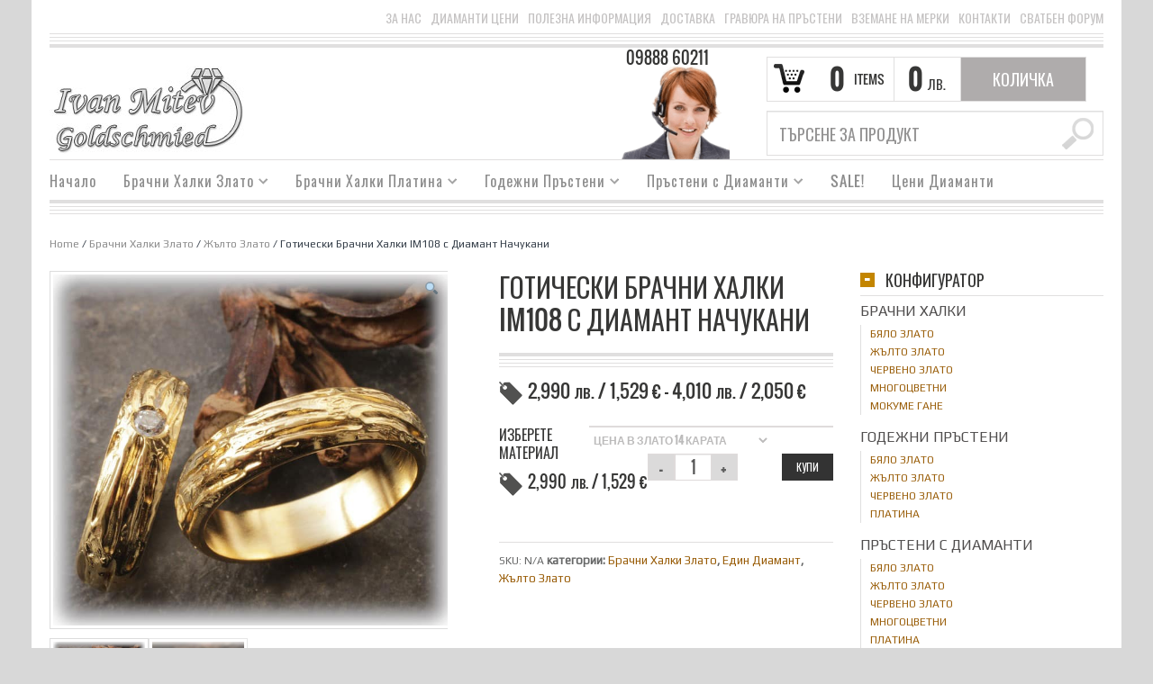

--- FILE ---
content_type: text/html; charset=UTF-8
request_url: https://golden-rings.bg/product/%D0%B3%D0%BE%D1%82%D0%B8%D1%87%D0%B5%D1%81%D0%BA%D0%B8-%D0%B1%D1%80%D0%B0%D1%87%D0%BD%D0%B8-%D1%85%D0%B0%D0%BB%D0%BA%D0%B8-im108-%D1%81-%D0%B4%D0%B8%D0%B0%D0%BC%D0%B0%D0%BD%D1%82-%D0%BD%D0%B0%D1%87/
body_size: 20135
content:
<!DOCTYPE html>
<!--[if IE 6]>
<html id="ie6" class="ie"lang="bg-BG" xmlns="http://www.w3.org/1999/xhtml" xmlns:og="http://ogp.me/ns#" xmlns:fb="http://www.facebook.com/2008/fbml">
<![endif]-->
<!--[if IE 7]>
<html id="ie7"  class="ie"lang="bg-BG" xmlns="http://www.w3.org/1999/xhtml" xmlns:og="http://ogp.me/ns#" xmlns:fb="http://www.facebook.com/2008/fbml">
<![endif]-->
<!--[if IE 8]>
<html id="ie8"  class="ie"lang="bg-BG" xmlns="http://www.w3.org/1999/xhtml" xmlns:og="http://ogp.me/ns#" xmlns:fb="http://www.facebook.com/2008/fbml">
<![endif]-->
<!--[if IE 9]>
<html id="ie9"  class="ie"lang="bg-BG" xmlns="http://www.w3.org/1999/xhtml" xmlns:og="http://ogp.me/ns#" xmlns:fb="http://www.facebook.com/2008/fbml">
<![endif]-->

<!-- This doesn't work but i prefer to leave it here... maybe in the future the MS will support it... i hope... -->
<!--[if IE 10]>
<html id="ie10"  class="ie"lang="bg-BG" xmlns="http://www.w3.org/1999/xhtml" xmlns:og="http://ogp.me/ns#" xmlns:fb="http://www.facebook.com/2008/fbml">
<![endif]-->

<!--[if gt IE 9]>
<html class="ie"lang="bg-BG" xmlns="http://www.w3.org/1999/xhtml" xmlns:og="http://ogp.me/ns#" xmlns:fb="http://www.facebook.com/2008/fbml">
<![endif]-->

<!--[if !IE]>
<html lang="bg-BG" xmlns="http://www.w3.org/1999/xhtml" xmlns:og="http://ogp.me/ns#" xmlns:fb="http://www.facebook.com/2008/fbml">
<![endif]-->

<!-- START HEAD -->
<head>
            <meta charset="UTF-8" />

                    <!-- this line will appear only if the website is visited with an iPad -->
            <meta name="viewport" content="width=device-width, initial-scale=1.0, maximum-scale=1.2, user-scalable=yes" />
        
        
        
<!-- PINGBACK & WP STANDARDS -->
<link rel="pingback" href="//golden-rings.bg/xmlrpc.php" />


<script type="text/javascript">
	var yit_responsive_menu_type = "arrow";
	var yit_responsive_menu_text = "NAVIGATE TO...";
</script>


    <!-- [favicon] begin -->
    <link rel="shortcut icon" type="image/x-icon" href="//golden-rings.bg/favicon-ivan-mitev-goldschmied-frankfurt1.png" />
    <link rel="icon" type="image/x-icon" href="//golden-rings.bg/favicon-ivan-mitev-goldschmied-frankfurt1.png" />
    <!-- [favicon] end -->

    <!-- Touch icons more info: http://mathiasbynens.be/notes/touch-icons -->
    <link rel="apple-touch-icon-precomposed" sizes="144x144" href="//golden-rings.bg/wp-content/themes/gold-370/apple-touch-icon-144x.png" /><link rel="apple-touch-icon-precomposed" sizes="114x114" href="//golden-rings.bg/wp-content/themes/gold-370/apple-touch-icon-114x.png" /><link rel="apple-touch-icon-precomposed" sizes="72x72" href="//golden-rings.bg/wp-content/themes/gold-370/apple-touch-icon-72x.png" /><link rel="apple-touch-icon-precomposed" sizes="57x57" href="//golden-rings.bg/wp-content/themes/gold-370/apple-touch-icon-57x.png" />

<!-- Feed RSS2 URL -->
<link rel="alternate" type="application/rss+xml" title="Golden Rings Feed" href="//golden-rings.bg/feed/" />
<link rel="alternate" type="application/rss+xml" title="Golden Rings Comments Feed" href="//golden-rings.bg/comments/feed/" /> 
    
	<!-- This site is optimized with the Yoast SEO plugin v14.6.1 - https://yoast.com/wordpress/plugins/seo/ -->
	<title>Готически Брачни Халки IM108 с Диамант Начукани - Golden Rings</title>
	<meta name="robots" content="index, follow" />
	<meta name="googlebot" content="index, follow, max-snippet:-1, max-image-preview:large, max-video-preview:-1" />
	<meta name="bingbot" content="index, follow, max-snippet:-1, max-image-preview:large, max-video-preview:-1" />
	<link rel="canonical" href="https://golden-rings.bg/product/готически-брачни-халки-im108-с-диамант-нач/" />
	<meta property="og:locale" content="bg_BG" />
	<meta property="og:type" content="article" />
	<meta property="og:title" content="Готически Брачни Халки IM108 с Диамант Начукани - Golden Rings" />
	<meta property="og:url" content="https://golden-rings.bg/product/готически-брачни-халки-im108-с-диамант-нач/" />
	<meta property="og:site_name" content="Golden Rings" />
	<meta property="article:modified_time" content="2023-08-10T20:49:12+00:00" />
	<meta property="og:image" content="https://golden-rings.bg/wp-content/uploads/2020/10/Брачни-Халки-IM108-с-Диаманти-в-Жълто-Злато-Начукани-1.jpg" />
	<meta property="og:image:width" content="700" />
	<meta property="og:image:height" content="618" />
	<script type="application/ld+json" class="yoast-schema-graph">{"@context":"https://schema.org","@graph":[{"@type":"WebSite","@id":"https://golden-rings.bg/#website","url":"https://golden-rings.bg/","name":"Golden Rings","description":"\u0431\u0440\u0430\u0447\u043d\u0438 \u0445\u0430\u043b\u043a\u0438 \u0438 \u0433\u043e\u0434\u0435\u0436\u043d\u0438 \u043f\u0440\u044a\u0441\u0442\u0435\u043d\u0438 \u043f\u043e \u043f\u043e\u0440\u044a\u0447\u043a\u0430","potentialAction":[{"@type":"SearchAction","target":"https://golden-rings.bg/?s={search_term_string}","query-input":"required name=search_term_string"}],"inLanguage":"bg-BG"},{"@type":"ImageObject","@id":"https://golden-rings.bg/product/%d0%b3%d0%be%d1%82%d0%b8%d1%87%d0%b5%d1%81%d0%ba%d0%b8-%d0%b1%d1%80%d0%b0%d1%87%d0%bd%d0%b8-%d1%85%d0%b0%d0%bb%d0%ba%d0%b8-im108-%d1%81-%d0%b4%d0%b8%d0%b0%d0%bc%d0%b0%d0%bd%d1%82-%d0%bd%d0%b0%d1%87/#primaryimage","inLanguage":"bg-BG","url":"https://golden-rings.bg/wp-content/uploads/2020/10/\u0411\u0440\u0430\u0447\u043d\u0438-\u0425\u0430\u043b\u043a\u0438-IM108-\u0441-\u0414\u0438\u0430\u043c\u0430\u043d\u0442\u0438-\u0432-\u0416\u044a\u043b\u0442\u043e-\u0417\u043b\u0430\u0442\u043e-\u041d\u0430\u0447\u0443\u043a\u0430\u043d\u0438-1.jpg","width":700,"height":618},{"@type":"WebPage","@id":"https://golden-rings.bg/product/%d0%b3%d0%be%d1%82%d0%b8%d1%87%d0%b5%d1%81%d0%ba%d0%b8-%d0%b1%d1%80%d0%b0%d1%87%d0%bd%d0%b8-%d1%85%d0%b0%d0%bb%d0%ba%d0%b8-im108-%d1%81-%d0%b4%d0%b8%d0%b0%d0%bc%d0%b0%d0%bd%d1%82-%d0%bd%d0%b0%d1%87/#webpage","url":"https://golden-rings.bg/product/%d0%b3%d0%be%d1%82%d0%b8%d1%87%d0%b5%d1%81%d0%ba%d0%b8-%d0%b1%d1%80%d0%b0%d1%87%d0%bd%d0%b8-%d1%85%d0%b0%d0%bb%d0%ba%d0%b8-im108-%d1%81-%d0%b4%d0%b8%d0%b0%d0%bc%d0%b0%d0%bd%d1%82-%d0%bd%d0%b0%d1%87/","name":"\u0413\u043e\u0442\u0438\u0447\u0435\u0441\u043a\u0438 \u0411\u0440\u0430\u0447\u043d\u0438 \u0425\u0430\u043b\u043a\u0438 IM108 \u0441 \u0414\u0438\u0430\u043c\u0430\u043d\u0442 \u041d\u0430\u0447\u0443\u043a\u0430\u043d\u0438 - Golden Rings","isPartOf":{"@id":"https://golden-rings.bg/#website"},"primaryImageOfPage":{"@id":"https://golden-rings.bg/product/%d0%b3%d0%be%d1%82%d0%b8%d1%87%d0%b5%d1%81%d0%ba%d0%b8-%d0%b1%d1%80%d0%b0%d1%87%d0%bd%d0%b8-%d1%85%d0%b0%d0%bb%d0%ba%d0%b8-im108-%d1%81-%d0%b4%d0%b8%d0%b0%d0%bc%d0%b0%d0%bd%d1%82-%d0%bd%d0%b0%d1%87/#primaryimage"},"datePublished":"2020-02-15T21:54:42+00:00","dateModified":"2023-08-10T20:49:12+00:00","inLanguage":"bg-BG","potentialAction":[{"@type":"ReadAction","target":["https://golden-rings.bg/product/%d0%b3%d0%be%d1%82%d0%b8%d1%87%d0%b5%d1%81%d0%ba%d0%b8-%d0%b1%d1%80%d0%b0%d1%87%d0%bd%d0%b8-%d1%85%d0%b0%d0%bb%d0%ba%d0%b8-im108-%d1%81-%d0%b4%d0%b8%d0%b0%d0%bc%d0%b0%d0%bd%d1%82-%d0%bd%d0%b0%d1%87/"]}]}]}</script>
	<!-- / Yoast SEO plugin. -->


<link rel='dns-prefetch' href='//fonts.googleapis.com' />
<link rel='dns-prefetch' href='//s.w.org' />
<link rel="alternate" type="application/rss+xml" title="Golden Rings &raquo; Хранилка" href="https://golden-rings.bg/feed/" />
<link rel="alternate" type="application/rss+xml" title="Golden Rings &raquo; Хранилка за коментари" href="https://golden-rings.bg/comments/feed/" />
		<script type="text/javascript">
			window._wpemojiSettings = {"baseUrl":"https:\/\/s.w.org\/images\/core\/emoji\/12.0.0-1\/72x72\/","ext":".png","svgUrl":"https:\/\/s.w.org\/images\/core\/emoji\/12.0.0-1\/svg\/","svgExt":".svg","source":{"concatemoji":"https:\/\/golden-rings.bg\/wp-includes\/js\/wp-emoji-release.min.js"}};
			!function(e,a,t){var r,n,o,i,p=a.createElement("canvas"),s=p.getContext&&p.getContext("2d");function c(e,t){var a=String.fromCharCode;s.clearRect(0,0,p.width,p.height),s.fillText(a.apply(this,e),0,0);var r=p.toDataURL();return s.clearRect(0,0,p.width,p.height),s.fillText(a.apply(this,t),0,0),r===p.toDataURL()}function l(e){if(!s||!s.fillText)return!1;switch(s.textBaseline="top",s.font="600 32px Arial",e){case"flag":return!c([127987,65039,8205,9895,65039],[127987,65039,8203,9895,65039])&&(!c([55356,56826,55356,56819],[55356,56826,8203,55356,56819])&&!c([55356,57332,56128,56423,56128,56418,56128,56421,56128,56430,56128,56423,56128,56447],[55356,57332,8203,56128,56423,8203,56128,56418,8203,56128,56421,8203,56128,56430,8203,56128,56423,8203,56128,56447]));case"emoji":return!c([55357,56424,55356,57342,8205,55358,56605,8205,55357,56424,55356,57340],[55357,56424,55356,57342,8203,55358,56605,8203,55357,56424,55356,57340])}return!1}function d(e){var t=a.createElement("script");t.src=e,t.defer=t.type="text/javascript",a.getElementsByTagName("head")[0].appendChild(t)}for(i=Array("flag","emoji"),t.supports={everything:!0,everythingExceptFlag:!0},o=0;o<i.length;o++)t.supports[i[o]]=l(i[o]),t.supports.everything=t.supports.everything&&t.supports[i[o]],"flag"!==i[o]&&(t.supports.everythingExceptFlag=t.supports.everythingExceptFlag&&t.supports[i[o]]);t.supports.everythingExceptFlag=t.supports.everythingExceptFlag&&!t.supports.flag,t.DOMReady=!1,t.readyCallback=function(){t.DOMReady=!0},t.supports.everything||(n=function(){t.readyCallback()},a.addEventListener?(a.addEventListener("DOMContentLoaded",n,!1),e.addEventListener("load",n,!1)):(e.attachEvent("onload",n),a.attachEvent("onreadystatechange",function(){"complete"===a.readyState&&t.readyCallback()})),(r=t.source||{}).concatemoji?d(r.concatemoji):r.wpemoji&&r.twemoji&&(d(r.twemoji),d(r.wpemoji)))}(window,document,window._wpemojiSettings);
		</script>
		<style type="text/css">
img.wp-smiley,
img.emoji {
	display: inline !important;
	border: none !important;
	box-shadow: none !important;
	height: 1em !important;
	width: 1em !important;
	margin: 0 .07em !important;
	vertical-align: -0.1em !important;
	background: none !important;
	padding: 0 !important;
}
</style>
	<link rel='stylesheet' id='dashicons-css'  href='https://golden-rings.bg/wp-includes/css/dashicons.min.css' type='text/css' media='all' />
<style id='dashicons-inline-css' type='text/css'>
[data-font="Dashicons"]:before {font-family: 'Dashicons' !important;content: attr(data-icon) !important;speak: none !important;font-weight: normal !important;font-variant: normal !important;text-transform: none !important;line-height: 1 !important;font-style: normal !important;-webkit-font-smoothing: antialiased !important;-moz-osx-font-smoothing: grayscale !important;}
</style>
<link rel='stylesheet' id='thickbox-css'  href='https://golden-rings.bg/wp-includes/js/thickbox/thickbox.css' type='text/css' media='all' />
<link rel='stylesheet' id='reset-bootstrap-css'  href='https://golden-rings.bg/wp-content/themes/gold-370/core/assets/css/reset-bootstrap.css' type='text/css' media='all' />
<link rel='stylesheet' id='main-style-css'  href='https://golden-rings.bg/wp-content/themes/gold-370/style.css' type='text/css' media='all' />
<link rel='stylesheet' id='google-fonts-css'  href='//fonts.googleapis.com/css?subset=cyrillic%2Ccyrillic-ext&#038;family=Play%7COswald%7CArbutus+Slab%7COpen+Sans%7CShadows+Into+Light&#038;ver=5.3.2' type='text/css' media='all' />
<link rel='stylesheet' id='wc-block-style-css'  href='https://golden-rings.bg/wp-content/plugins/woocommerce/packages/woocommerce-blocks/build/style.css' type='text/css' media='all' />
<link rel='stylesheet' id='rs-plugin-settings-css'  href='https://golden-rings.bg/wp-content/plugins/revslider/public/assets/css/settings.css' type='text/css' media='all' />
<style id='rs-plugin-settings-inline-css' type='text/css'>
#rs-demo-id {}
</style>
<link rel='stylesheet' id='photoswipe-css'  href='https://golden-rings.bg/wp-content/plugins/woocommerce/assets/css/photoswipe/photoswipe.css' type='text/css' media='all' />
<link rel='stylesheet' id='photoswipe-default-skin-css'  href='https://golden-rings.bg/wp-content/plugins/woocommerce/assets/css/photoswipe/default-skin/default-skin.css' type='text/css' media='all' />
<link rel='stylesheet' id='yit-layout-css'  href='https://golden-rings.bg/wp-content/themes/gold-370/woocommerce/style.css' type='text/css' media='' />
<style id='woocommerce-inline-inline-css' type='text/css'>
.woocommerce form .form-row .required { visibility: visible; }
</style>
<link rel='stylesheet' id='math-captcha-frontend-css'  href='https://golden-rings.bg/wp-content/plugins/wp-math-captcha/css/frontend.css' type='text/css' media='all' />
<link rel='stylesheet' id='yit-font-awesome-css'  href='//golden-rings.bg/wp-content/themes/gold-370/core/assets/css/font-awesome.css' type='text/css' media='all' />
<link rel='stylesheet' id='colorbox-css'  href='//golden-rings.bg/wp-content/themes/gold-370/theme/assets/css/colorbox.css' type='text/css' media='all' />
<link rel='stylesheet' id='comments-css'  href='//golden-rings.bg/wp-content/themes/gold-370/theme/templates/comments/css/style.css' type='text/css' media='all' />
<link rel='stylesheet' id='styles-minified-css'  href='//golden-rings.bg/wp-content/themes/gold-370/cache/style.css' type='text/css' media='all' />
<link rel='stylesheet' id='custom-css'  href='//golden-rings.bg/wp-content/themes/gold-370/custom.css' type='text/css' media='all' />
<link rel='stylesheet' id='cache-custom-css'  href='//golden-rings.bg/wp-content/themes/gold-370/cache/custom.css' type='text/css' media='all' />
<script type='text/javascript'>
/* <![CDATA[ */
var yit = {"isRtl":"","isBoxed":"1"};
var yit_woocommerce = {"woocommerce_ship_to_billing":"1","load_gif":"https:\/\/golden-rings.bg\/wp-content\/themes\/gold-370\/theme\/assets\/images\/ajax-loader.gif","version":"3.8.1"};
/* ]]> */
</script>
<script type='text/javascript' src='https://golden-rings.bg/wp-includes/js/jquery/jquery.js'></script>
<script type='text/javascript' src='https://golden-rings.bg/wp-includes/js/jquery/jquery-migrate.min.js'></script>
<script type='text/javascript' src='https://golden-rings.bg/wp-content/plugins/revslider/public/assets/js/jquery.themepunch.tools.min.js'></script>
<script type='text/javascript' src='https://golden-rings.bg/wp-content/plugins/revslider/public/assets/js/jquery.themepunch.revolution.min.js'></script>
<link rel='https://api.w.org/' href='https://golden-rings.bg/wp-json/' />
<link rel="EditURI" type="application/rsd+xml" title="RSD" href="https://golden-rings.bg/xmlrpc.php?rsd" />
<link rel="wlwmanifest" type="application/wlwmanifest+xml" href="https://golden-rings.bg/wp-includes/wlwmanifest.xml" /> 
<meta name="generator" content="WordPress 5.3.2" />
<meta name="generator" content="WooCommerce 3.8.1" />
<link rel='shortlink' href='https://golden-rings.bg/?p=2708' />
<link rel="alternate" type="application/json+oembed" href="https://golden-rings.bg/wp-json/oembed/1.0/embed?url=https%3A%2F%2Fgolden-rings.bg%2Fproduct%2F%25d0%25b3%25d0%25be%25d1%2582%25d0%25b8%25d1%2587%25d0%25b5%25d1%2581%25d0%25ba%25d0%25b8-%25d0%25b1%25d1%2580%25d0%25b0%25d1%2587%25d0%25bd%25d0%25b8-%25d1%2585%25d0%25b0%25d0%25bb%25d0%25ba%25d0%25b8-im108-%25d1%2581-%25d0%25b4%25d0%25b8%25d0%25b0%25d0%25bc%25d0%25b0%25d0%25bd%25d1%2582-%25d0%25bd%25d0%25b0%25d1%2587%2F" />
<link rel="alternate" type="text/xml+oembed" href="https://golden-rings.bg/wp-json/oembed/1.0/embed?url=https%3A%2F%2Fgolden-rings.bg%2Fproduct%2F%25d0%25b3%25d0%25be%25d1%2582%25d0%25b8%25d1%2587%25d0%25b5%25d1%2581%25d0%25ba%25d0%25b8-%25d0%25b1%25d1%2580%25d0%25b0%25d1%2587%25d0%25bd%25d0%25b8-%25d1%2585%25d0%25b0%25d0%25bb%25d0%25ba%25d0%25b8-im108-%25d1%2581-%25d0%25b4%25d0%25b8%25d0%25b0%25d0%25bc%25d0%25b0%25d0%25bd%25d1%2582-%25d0%25bd%25d0%25b0%25d1%2587%2F&#038;format=xml" />
        <style type="text/css">
            body { background-color: #D8D8D8; }      
        </style>
                <style type="text/css">
            .blog-big .meta, .blog-small .meta { background-color: #ffffff; }
        </style>
        <style type="text/css">
        ul.products li.product.list {
            padding-left: 501px
        }

        ul.products li.product.list .product-thumbnail {
            margin-left: -501px
        }

        .widget.widget_onsale li,
        .widget.widget_best_sellers li,
        .widget.widget_recent_reviews li,
        .widget.widget_recent_products li,
        .widget.widget_random_products li,
        .widget.widget_featured_products li,
        .widget.widget_top_rated_products li,
        .widget.widget_recently_viewed_products li {
            min-height: 100px
        }

        .widget.widget_onsale li .star-rating,
        .widget.widget_best_sellers li .star-rating,
        .widget.widget_recent_reviews li .star-rating,
        .widget.widget_recent_products li .star-rating,
        .widget.widget_random_products li .star-rating,
        .widget.widget_featured_products li .star-rating,
        .widget.widget_top_rated_products li .star-rating,
        .widget.widget_recently_viewed_products li .star-rating {
            margin-left: 115px
        }

            /* IE8, Portrait tablet to landscape and desktop till 1024px */
        .single-product div.images {
            width: 50.804597701149%;
        }

        .single-product div.summary {
            width: 42.666666666667%;
        }

            /* WooCommerce standard images */
        .single-product .images .thumbnails > a {
            width: 80px !important;
            height: 80px !important;
        }

            /* Slider images */
        .single-product .images .thumbnails li img {
            max-width: 80px !important;
        }

            /* Desktop above 1200px */
        @media (min-width:1200px) {
                    .single-product div.images .yith_magnifier_zoom_wrap a img,
            .single-product div.images > a img {
                width: 462px;
                height: px;
            }

                    /* WooCommerce standard images */
            .single-product .images .thumbnails > a {
                width: 100px !important;
                height: 100px !important;
            }

            /* Slider images */
            .single-product .images .thumbnails li img {
                max-width: 100px !important;
            }
        }

            /* Desktop above 1200px */
        @media (max-width: 979px) and (min-width: 768px) {
            /* WooCommerce standard images */
            .single-product .images .thumbnails > a {
                width: 63px !important;
                height: 63px !important;
            }

            /* Slider images */
            .single-product .images .thumbnails li img {
                max-width: 63px !important;
            }
        }

                    /* Below 767px, mobiles included */
        @media (max-width: 767px) {
            .single-product div.images,
            .single-product div.summary {
                float: none;
                margin-left: 0px !important;
                width: 100% !important;
            }

            .single-product div.images {
                margin-bottom: 20px;
            }

            /* WooCommerce standard images */
            .single-product .images .thumbnails > a {
                width: 65px !important;
                height: 65px !important;
            }

            /* Slider images */
            .single-product .images .thumbnails li img {
                max-width: 65px !important;
            }
        }

            </style>
	<noscript><style>.woocommerce-product-gallery{ opacity: 1 !important; }</style></noscript>
	<meta name="generator" content="Powered by Slider Revolution 5.1 - responsive, Mobile-Friendly Slider Plugin for WordPress with comfortable drag and drop interface." />
		<style type="text/css" id="wp-custom-css">
			small {
font-size: 100%;
}
.single-product .product .summary .price, .product-box .price{
font-size: 21px;	
}		</style>
		</head>
<!-- END HEAD -->
<!-- START BODY -->
<body class="product-template-default single single-product postid-2708 no_js responsive boxed theme-gold-370 woocommerce woocommerce-page woocommerce-no-js chrome">
    
    <!-- START BG SHADOW -->
    <div class="bg-shadow">
    
                <!-- START WRAPPER -->
        <div id="wrapper" class="container group">
        	
              

<!-- START TOP BAR -->
<div id="topbar" class="hidden-phone">
	<div class="container">
		<div class="row">
			<div class="span12">
				<div id="topbar-left"></div>
				<div id="topbar-right">



<div class="hide-topbar " style="display: inline;">
    <div id="nav_menu-2" class="widget-1 widget-first widget widget_nav_menu"><div class="menu-2-container"><ul id="menu-2" class="menu"><li id="menu-item-109" class="menu-item menu-item-type-post_type menu-item-object-page menu-item-109"><a href="https://golden-rings.bg/%d0%b7%d0%b0-%d0%bd%d0%b0%d1%81/">За Нас</a></li>
<li id="menu-item-1772" class="menu-item menu-item-type-post_type menu-item-object-page menu-item-1772"><a href="https://golden-rings.bg/diamanti-edrovi-ceni/">Диаманти цени</a></li>
<li id="menu-item-862" class="menu-item menu-item-type-post_type menu-item-object-page menu-item-862"><a href="https://golden-rings.bg/%d0%bf%d0%be%d0%bb%d0%b5%d0%b7%d0%bd%d0%b0-%d0%b8%d0%bd%d1%84%d0%be%d1%80%d0%bc%d0%b0%d1%86%d0%b8%d1%8f/">Полезна информация</a></li>
<li id="menu-item-113" class="menu-item menu-item-type-post_type menu-item-object-page menu-item-113"><a href="https://golden-rings.bg/%d0%b4%d0%be%d1%81%d1%82%d0%b0%d0%b2%d0%ba%d0%b0/">Доставка</a></li>
<li id="menu-item-111" class="menu-item menu-item-type-post_type menu-item-object-page menu-item-111"><a href="https://golden-rings.bg/%d0%b3%d1%80%d0%b0%d0%b2%d1%8e%d1%80%d0%b0-%d0%bd%d0%b0-%d0%bf%d1%80%d1%8a%d1%81%d1%82%d0%b5%d0%bd%d0%b8/">Гравюра на Пръстени</a></li>
<li id="menu-item-110" class="menu-item menu-item-type-post_type menu-item-object-page menu-item-110"><a href="https://golden-rings.bg/%d0%b2%d0%b7%d0%b5%d0%bc%d0%b0%d0%bd%d0%b5-%d0%bd%d0%b0-%d0%bc%d0%b5%d1%80%d0%ba%d0%b8/">Вземане на Мерки</a></li>
<li id="menu-item-114" class="menu-item menu-item-type-post_type menu-item-object-page menu-item-114"><a href="https://golden-rings.bg/%d0%ba%d0%be%d0%bd%d1%82%d0%b0%d0%ba%d1%82%d0%b8/">Контакти</a></li>
<li id="menu-item-3464" class="menu-item menu-item-type-taxonomy menu-item-object-category menu-item-3464"><a href="https://golden-rings.bg/category/%d1%81%d0%b2%d0%b0%d1%82%d0%b1%d0%b5%d0%bd-%d1%84%d0%be%d1%80%d1%83%d0%bc/">Сватбен Форум</a></li>
</ul></div></div></div>
</div>
			</div>
		</div>

		<div class="border"></div>
		<div class="border"></div>
		<div class="border"></div>
		<div class="border borderstrong"></div>
	</div>
</div>


<script>
jQuery(function($){
	var twitterSlider = function(){
		$('#topbar .last-tweets ul').addClass('slides');
		$('#topbar .last-tweets').flexslider({
			animation: "fade",
			slideshowSpeed: 5 * 1000,
			animationDuration: 700,
			directionNav: false,
			controlNav: false,
			keyboardNav: false
		});
	};
	$('#topbar .last-tweets > div').bind('tweetable_loaded', function(){
		twitterSlider();
	});
}); 
</script>

<!-- END TOP BAR -->
            <!-- START HEADER -->
            <div id="header" class="group margin-bottom">
                
<div class="group container">               
	
    <div class="row" id="logo-headersidebar-container">            
    	
        <!-- START LOGO -->
    	<div id="logo" class="group">
    	    
<a id="logo-img" href="https://golden-rings.bg" title="Golden Rings">
    <img src="https://golden-rings.bg/wp-content/uploads/2018/10/mitev-goldschmied-frankfurt-BG.jpg" title="Golden Rings" alt="Golden Rings" />
</a>

 
    	</div>
    	<!-- END LOGO -->
    	<div id="header-cart-search">
        <div class="cart-row group">
        
                        
            <div class="cart-items cart-items-icon">
                <span class="cart-items-number">0</span>
                <span class="cart-items-label">Items</span>
            </div>

            <div class="cart-subtotal">
                                                        <span class="cart-subtotal-integer">0</span>
                    <span class="cart-subtotal-decimal">0</span>
                                            <span class="cart-subtotal-currency">&#1083;&#1074;.</span>
                                                </div>

                            <div class="widget woocommerce widget_shopping_cart"><div class="border-1 border"><div class="border-2 border"><h2 class="widgettitle">количка</h2>				<a href="https://golden-rings.bg/cart/" class="cart_control" style="display: none;">количка</a>
            	<a class="cart_control cart_control_empty">Количка</a>
					<div class="cart_wrapper">
		<div class=""><div class="widget_shopping_cart_content">
					<ul class="cart_list product_list_widget">
					   <li class="empty">No products in the количка.</li>
					</ul>
				  </div></div>			</div><!-- .cart_wrapper -->

			<script type="text/javascript">
			jQuery(document).ready(function($){
				$(document).on('click', '.cart_control', function(e){
					//e.preventDefault();
				});

				$(document).on('hover', '.cart_control', function(){
					$(this).next('.cart_wrapper').slideDown();
				}).on('mouseleave', '.cart_control', function(){
					$(this).next('.cart_wrapper').delay(500).slideUp();
				});


			    $(document).on('mouseenter', '.cart_wrapper', function(){ $(this).stop(true,true).show() });
                $(document).on('mouseleave', '.cart_wrapper', function(){ $(this).delay(500).slideUp() });
			});
			</script>
			</div></div></div>                            </div>
        					<div class="widget widget_search_mini">
		<form action="https://golden-rings.bg/" method="get" class="search_mini">
			<input type="text" name="s" id="search_mini" value="" placeholder="Търсене за продукт" />
			<input type="hidden" name="post_type" value="product" />
            <input type="submit" value="" id="mini-search-submit" />
		</form>

</div>			
	</div>	<!-- START HEADER SIDEBAR -->
	<div id="header-sidebar" class="group">                                                     
		<div id="text-image-3" class="widget-1 widget-first widget text-image"><h3 class="widget-title">09888 60211</h3><div class="text-image" style="text-align:center"><img src="https://golden-rings.bg/wp-content/uploads/2015/11/woman1.png" alt="" width="154" height="129" /></div></div>	</div> 
           
    </div>
</div>       
    	
<div id="nav">
    <div class="container">
    	<ul id="menu-%d0%bc%d0%b5%d0%bd%d1%8e-1" class="level-1"><li id="menu-item-50" class="menu-item menu-item-type-custom menu-item-object-custom menu-item-home menu-item-children-0"><a href="https://golden-rings.bg/">Начало</a></li>
<li id="menu-item-72" class="menu-item menu-item-type-taxonomy menu-item-object-product_cat current-product-ancestor current-menu-parent current-product-parent menu-item-has-children dropdown menu-item-children-5"><a href="https://golden-rings.bg/product-category/%d0%b1%d1%80%d0%b0%d1%87%d0%bd%d0%b8-%d1%85%d0%b0%d0%bb%d0%ba%d0%b8-%d0%b7%d0%bb%d0%b0%d1%82%d0%be/">Брачни Халки Злато</a>
<ul class="sub-menu">
	<li id="menu-item-73" class="menu-item menu-item-type-taxonomy menu-item-object-product_cat menu-item-children-0"><a href="https://golden-rings.bg/product-category/%d0%b1%d1%80%d0%b0%d1%87%d0%bd%d0%b8-%d1%85%d0%b0%d0%bb%d0%ba%d0%b8-%d0%b7%d0%bb%d0%b0%d1%82%d0%be/%d0%b1%d1%8f%d0%bb%d0%be-%d0%b7%d0%bb%d0%b0%d1%82%d0%be/">Бяло Злато</a></li>
	<li id="menu-item-74" class="menu-item menu-item-type-taxonomy menu-item-object-product_cat current-product-ancestor current-menu-parent current-product-parent menu-item-children-0"><a href="https://golden-rings.bg/product-category/%d0%b1%d1%80%d0%b0%d1%87%d0%bd%d0%b8-%d1%85%d0%b0%d0%bb%d0%ba%d0%b8-%d0%b7%d0%bb%d0%b0%d1%82%d0%be/%d0%b6%d1%8a%d0%bb%d1%82%d0%be-%d0%b7%d0%bb%d0%b0%d1%82%d0%be/">Жълто Злато</a></li>
	<li id="menu-item-77" class="menu-item menu-item-type-taxonomy menu-item-object-product_cat menu-item-children-0"><a href="https://golden-rings.bg/product-category/%d0%b1%d1%80%d0%b0%d1%87%d0%bd%d0%b8-%d1%85%d0%b0%d0%bb%d0%ba%d0%b8-%d0%b7%d0%bb%d0%b0%d1%82%d0%be/%d1%87%d0%b5%d1%80%d0%b2%d0%b5%d0%bd%d0%be-%d0%b7%d0%bb%d0%b0%d1%82%d0%be/">Червено Злато</a></li>
	<li id="menu-item-76" class="menu-item menu-item-type-taxonomy menu-item-object-product_cat menu-item-children-0"><a href="https://golden-rings.bg/product-category/%d0%b1%d1%80%d0%b0%d1%87%d0%bd%d0%b8-%d1%85%d0%b0%d0%bb%d0%ba%d0%b8-%d0%b7%d0%bb%d0%b0%d1%82%d0%be/%d0%bc%d0%be%d0%ba%d1%83%d0%bc%d0%b5-%d0%b3%d0%b0%d0%bd%d0%b5/">Мокуме Гане</a></li>
	<li id="menu-item-75" class="menu-item menu-item-type-taxonomy menu-item-object-product_cat menu-item-children-0"><a href="https://golden-rings.bg/product-category/%d0%b1%d1%80%d0%b0%d1%87%d0%bd%d0%b8-%d1%85%d0%b0%d0%bb%d0%ba%d0%b8-%d0%b7%d0%bb%d0%b0%d1%82%d0%be/%d0%bc%d0%bd%d0%be%d0%b3%d0%be%d1%86%d0%b2%d0%b5%d1%82%d0%bd%d0%b8/">Многоцветни</a></li>
</ul>
</li>
<li id="menu-item-78" class="menu-item menu-item-type-taxonomy menu-item-object-product_cat menu-item-has-children dropdown menu-item-children-2"><a href="https://golden-rings.bg/product-category/%d0%b1%d1%80%d0%b0%d1%87%d0%bd%d0%b8-%d1%85%d0%b0%d0%bb%d0%ba%d0%b8-%d0%bf%d0%bb%d0%b0%d1%82%d0%b8%d0%bd%d0%b0/">Брачни Халки Платина</a>
<ul class="sub-menu">
	<li id="menu-item-80" class="menu-item menu-item-type-taxonomy menu-item-object-product_cat menu-item-children-0"><a href="https://golden-rings.bg/product-category/%d0%b1%d1%80%d0%b0%d1%87%d0%bd%d0%b8-%d1%85%d0%b0%d0%bb%d0%ba%d0%b8-%d0%bf%d0%bb%d0%b0%d1%82%d0%b8%d0%bd%d0%b0/%d0%bf%d0%bb%d0%b0%d1%82%d0%b8%d0%bd%d0%b0-950/">Платина 950</a></li>
	<li id="menu-item-79" class="menu-item menu-item-type-taxonomy menu-item-object-product_cat menu-item-children-0"><a href="https://golden-rings.bg/product-category/%d0%b1%d1%80%d0%b0%d1%87%d0%bd%d0%b8-%d1%85%d0%b0%d0%bb%d0%ba%d0%b8-%d0%bf%d0%bb%d0%b0%d1%82%d0%b8%d0%bd%d0%b0/%d0%bf%d0%bb%d0%b0%d1%82%d0%b8%d0%bd%d0%b0-600/">Платина 600</a></li>
</ul>
</li>
<li id="menu-item-81" class="menu-item menu-item-type-taxonomy menu-item-object-product_cat menu-item-has-children dropdown menu-item-children-4"><a href="https://golden-rings.bg/product-category/%d0%b3%d0%be%d0%b4%d0%b5%d0%b6%d0%bd%d0%b8-%d0%bf%d1%80%d1%8a%d1%81%d1%82%d0%b5%d0%bd%d0%b8/">Годежни Пръстени</a>
<ul class="sub-menu">
	<li id="menu-item-82" class="menu-item menu-item-type-taxonomy menu-item-object-product_cat menu-item-children-0"><a href="https://golden-rings.bg/product-category/%d0%b3%d0%be%d0%b4%d0%b5%d0%b6%d0%bd%d0%b8-%d0%bf%d1%80%d1%8a%d1%81%d1%82%d0%b5%d0%bd%d0%b8/%d0%b1%d1%8f%d0%bb%d0%be-%d0%b7%d0%bb%d0%b0%d1%82%d0%be-%d0%b3%d0%be%d0%b4%d0%b5%d0%b6%d0%bd%d0%b8-%d0%bf%d1%80%d1%8a%d1%81%d1%82%d0%b5%d0%bd%d0%b8/">Бяло Злато</a></li>
	<li id="menu-item-83" class="menu-item menu-item-type-taxonomy menu-item-object-product_cat menu-item-children-0"><a href="https://golden-rings.bg/product-category/%d0%b3%d0%be%d0%b4%d0%b5%d0%b6%d0%bd%d0%b8-%d0%bf%d1%80%d1%8a%d1%81%d1%82%d0%b5%d0%bd%d0%b8/%d0%b6%d1%8a%d0%bb%d1%82%d0%be-%d0%b7%d0%bb%d0%b0%d1%82%d0%be-%d0%b3%d0%be%d0%b4%d0%b5%d0%b6%d0%bd%d0%b8-%d0%bf%d1%80%d1%8a%d1%81%d1%82%d0%b5%d0%bd%d0%b8/">Жълто Злато</a></li>
	<li id="menu-item-85" class="menu-item menu-item-type-taxonomy menu-item-object-product_cat menu-item-children-0"><a href="https://golden-rings.bg/product-category/%d0%b3%d0%be%d0%b4%d0%b5%d0%b6%d0%bd%d0%b8-%d0%bf%d1%80%d1%8a%d1%81%d1%82%d0%b5%d0%bd%d0%b8/%d1%87%d0%b5%d1%80%d0%b2%d0%b5%d0%bd%d0%be-%d0%b7%d0%bb%d0%b0%d1%82%d0%be-%d0%b3%d0%be%d0%b4%d0%b5%d0%b6%d0%bd%d0%b8-%d0%bf%d1%80%d1%8a%d1%81%d1%82%d0%b5%d0%bd%d0%b8/">Червено Злато</a></li>
	<li id="menu-item-84" class="menu-item menu-item-type-taxonomy menu-item-object-product_cat menu-item-children-0"><a href="https://golden-rings.bg/product-category/%d0%b3%d0%be%d0%b4%d0%b5%d0%b6%d0%bd%d0%b8-%d0%bf%d1%80%d1%8a%d1%81%d1%82%d0%b5%d0%bd%d0%b8/%d0%bf%d0%bb%d0%b0%d1%82%d0%b8%d0%bd%d0%b0/">Платина</a></li>
</ul>
</li>
<li id="menu-item-86" class="menu-item menu-item-type-taxonomy menu-item-object-product_cat menu-item-has-children dropdown menu-item-children-5"><a href="https://golden-rings.bg/product-category/%d0%bf%d1%80%d1%8a%d1%81%d1%82%d0%b5%d0%bd%d0%b8-%d1%81-%d0%b4%d0%b8%d0%b0%d0%bc%d0%b0%d0%bd%d1%82%d0%b8/">Пръстени с Диаманти</a>
<ul class="sub-menu">
	<li id="menu-item-87" class="menu-item menu-item-type-taxonomy menu-item-object-product_cat menu-item-children-0"><a href="https://golden-rings.bg/product-category/%d0%bf%d1%80%d1%8a%d1%81%d1%82%d0%b5%d0%bd%d0%b8-%d1%81-%d0%b4%d0%b8%d0%b0%d0%bc%d0%b0%d0%bd%d1%82%d0%b8/%d0%b1%d1%8f%d0%bb%d0%be-%d0%b7%d0%bb%d0%b0%d1%82%d0%be-%d0%bf%d1%80%d1%8a%d1%81%d1%82%d0%b5%d0%bd%d0%b8-%d1%81-%d0%b4%d0%b8%d0%b0%d0%bc%d0%b0%d0%bd%d1%82%d0%b8/">Бяло Злато</a></li>
	<li id="menu-item-88" class="menu-item menu-item-type-taxonomy menu-item-object-product_cat menu-item-children-0"><a href="https://golden-rings.bg/product-category/%d0%bf%d1%80%d1%8a%d1%81%d1%82%d0%b5%d0%bd%d0%b8-%d1%81-%d0%b4%d0%b8%d0%b0%d0%bc%d0%b0%d0%bd%d1%82%d0%b8/%d0%b6%d1%8a%d0%bb%d1%82%d0%be-%d0%b7%d0%bb%d0%b0%d1%82%d0%be-%d0%bf%d1%80%d1%8a%d1%81%d1%82%d0%b5%d0%bd%d0%b8-%d1%81-%d0%b4%d0%b8%d0%b0%d0%bc%d0%b0%d0%bd%d1%82%d0%b8/">Жълто Злато</a></li>
	<li id="menu-item-91" class="menu-item menu-item-type-taxonomy menu-item-object-product_cat menu-item-children-0"><a href="https://golden-rings.bg/product-category/%d0%bf%d1%80%d1%8a%d1%81%d1%82%d0%b5%d0%bd%d0%b8-%d1%81-%d0%b4%d0%b8%d0%b0%d0%bc%d0%b0%d0%bd%d1%82%d0%b8/%d1%87%d0%b5%d1%80%d0%b2%d0%b5%d0%bd%d0%be-%d0%b7%d0%bb%d0%b0%d1%82%d0%be-%d0%bf%d1%80%d1%8a%d1%81%d1%82%d0%b5%d0%bd%d0%b8-%d1%81-%d0%b4%d0%b8%d0%b0%d0%bc%d0%b0%d0%bd%d1%82%d0%b8/">Червено Злато</a></li>
	<li id="menu-item-89" class="menu-item menu-item-type-taxonomy menu-item-object-product_cat menu-item-children-0"><a href="https://golden-rings.bg/product-category/%d0%bf%d1%80%d1%8a%d1%81%d1%82%d0%b5%d0%bd%d0%b8-%d1%81-%d0%b4%d0%b8%d0%b0%d0%bc%d0%b0%d0%bd%d1%82%d0%b8/%d0%bc%d0%bd%d0%be%d0%b3%d0%be%d1%86%d0%b2%d0%b5%d1%82%d0%bd%d0%b8-%d0%bf%d1%80%d1%8a%d1%81%d1%82%d0%b5%d0%bd%d0%b8-%d1%81-%d0%b4%d0%b8%d0%b0%d0%bc%d0%b0%d0%bd%d1%82%d0%b8/">Многоцветни</a></li>
	<li id="menu-item-90" class="menu-item menu-item-type-taxonomy menu-item-object-product_cat menu-item-children-0"><a href="https://golden-rings.bg/product-category/%d0%bf%d1%80%d1%8a%d1%81%d1%82%d0%b5%d0%bd%d0%b8-%d1%81-%d0%b4%d0%b8%d0%b0%d0%bc%d0%b0%d0%bd%d1%82%d0%b8/%d0%bf%d0%bb%d0%b0%d1%82%d0%b8%d0%bd%d0%b0-%d0%bf%d1%80%d1%8a%d1%81%d1%82%d0%b5%d0%bd%d0%b8-%d1%81-%d0%b4%d0%b8%d0%b0%d0%bc%d0%b0%d0%bd%d1%82%d0%b8/">Платина</a></li>
</ul>
</li>
<li id="menu-item-92" class="menu-item menu-item-type-post_type menu-item-object-page menu-item-children-0"><a href="https://golden-rings.bg/sale/">SALE!</a></li>
<li id="menu-item-2228" class="menu-item menu-item-type-post_type menu-item-object-page menu-item-children-0"><a href="https://golden-rings.bg/diamanti-edrovi-ceni/">Цени Диаманти</a></li>
</ul>    </div>
	<div class="border borderstrong borderpadding container"></div>
	<div class="border container"></div>
	<div class="border container"></div>
	<div class="border container"></div>
</div>

            </div>
            <!-- END HEADER -->
            <div id="back-top"><a href="#top">Back to top</a></div>  
    	
<div id="primary" class="sidebar-right product clearfix">
	<div class="container group">
		<div class="row">
			<!-- START PAGE META -->
<div id="page-meta" class="group span12">
    
	
            <!-- BREDCRUMB -->
        <div class="breadcrumbs">
            <nav class="woocommerce-breadcrumb"><a href="https://golden-rings.bg">Home</a>&nbsp;&#47;&nbsp;<a href="https://golden-rings.bg/product-category/%d0%b1%d1%80%d0%b0%d1%87%d0%bd%d0%b8-%d1%85%d0%b0%d0%bb%d0%ba%d0%b8-%d0%b7%d0%bb%d0%b0%d1%82%d0%be/">Брачни Халки Злато</a>&nbsp;&#47;&nbsp;<a href="https://golden-rings.bg/product-category/%d0%b1%d1%80%d0%b0%d1%87%d0%bd%d0%b8-%d1%85%d0%b0%d0%bb%d0%ba%d0%b8-%d0%b7%d0%bb%d0%b0%d1%82%d0%be/%d0%b6%d1%8a%d0%bb%d1%82%d0%be-%d0%b7%d0%bb%d0%b0%d1%82%d0%be/">Жълто Злато</a>&nbsp;&#47;&nbsp;Готически Брачни Халки IM108 с Диамант Начукани</nav>        </div>
    
	</div>
<!-- END PAGE META -->			<!-- START CONTENT -->
							<div id="content-shop" class="span9 content group">
			    
        <div itemscope itemtype="http://schema.org/Product" id="product-2708" class="post-2708 product type-product status-publish has-post-thumbnail product_cat-15 product_cat-96 product_cat-17 first instock shipping-taxable purchasable product-type-variable has-default-attributes">
    		    
    			<div class="woocommerce-notices-wrapper"></div><div id="product-2708" class="product type-product post-2708 status-publish instock product_cat-15 product_cat-96 product_cat-17 has-post-thumbnail shipping-taxable purchasable product-type-variable has-default-attributes">

	<div class="woocommerce-product-gallery woocommerce-product-gallery--with-images woocommerce-product-gallery--columns-4 images" data-columns="4" style="opacity: 0; transition: opacity .25s ease-in-out;">
	<figure class="woocommerce-product-gallery__wrapper">
		<div data-thumb="https://golden-rings.bg/wp-content/uploads/2020/10/Брачни-Халки-IM108-с-Диаманти-в-Жълто-Злато-Начукани-1.jpg" data-thumb-alt="" class="woocommerce-product-gallery__image"><a href="https://golden-rings.bg/wp-content/uploads/2020/10/Брачни-Халки-IM108-с-Диаманти-в-Жълто-Злато-Начукани-1.jpg"><img width="700" height="618" src="https://golden-rings.bg/wp-content/uploads/2020/10/Брачни-Халки-IM108-с-Диаманти-в-Жълто-Злато-Начукани-1.jpg" class="wp-post-image" alt="" title="Брачни Халки IM108 с Диаманти в Жълто Злато, Начукани 1" data-caption="" data-src="https://golden-rings.bg/wp-content/uploads/2020/10/Брачни-Халки-IM108-с-Диаманти-в-Жълто-Злато-Начукани-1.jpg" data-large_image="https://golden-rings.bg/wp-content/uploads/2020/10/Брачни-Халки-IM108-с-Диаманти-в-Жълто-Злато-Начукани-1.jpg" data-large_image_width="700" data-large_image_height="618" /></a></div><div data-thumb="https://golden-rings.bg/wp-content/uploads/2020/10/Брачни-Халки-IM108-с-Диаманти-в-Жълто-Злато-Начукани-2-150x150.jpg" data-thumb-alt="" class="woocommerce-product-gallery__image"><a href="https://golden-rings.bg/wp-content/uploads/2020/10/Брачни-Халки-IM108-с-Диаманти-в-Жълто-Злато-Начукани-2.jpg"><img width="700" height="535" src="https://golden-rings.bg/wp-content/uploads/2020/10/Брачни-Халки-IM108-с-Диаманти-в-Жълто-Злато-Начукани-2.jpg" class="" alt="" title="Брачни Халки IM108 с Диаманти в Жълто Злато, Начукани 2" data-caption="" data-src="https://golden-rings.bg/wp-content/uploads/2020/10/Брачни-Халки-IM108-с-Диаманти-в-Жълто-Злато-Начукани-2.jpg" data-large_image="https://golden-rings.bg/wp-content/uploads/2020/10/Брачни-Халки-IM108-с-Диаманти-в-Жълто-Злато-Начукани-2.jpg" data-large_image_width="700" data-large_image_height="535" srcset="https://golden-rings.bg/wp-content/uploads/2020/10/Брачни-Халки-IM108-с-Диаманти-в-Жълто-Злато-Начукани-2.jpg 700w, https://golden-rings.bg/wp-content/uploads/2020/10/Брачни-Халки-IM108-с-Диаманти-в-Жълто-Злато-Начукани-2-300x229.jpg 300w" sizes="(max-width: 700px) 100vw, 700px" /></a></div>	</figure>
</div>

	<div class="summary entry-summary">
		

<h1 itemprop="name" class="product_title entry-title">Готически Брачни Халки IM108 с Диамант Начукани</h1>
<div class="border borderstrong"></div>
<div class="border"></div>
<div class="border"></div>
<div class="border"></div>
<div itemprop="offers" itemscope itemtype="http://schema.org/Offer">

	<p class="price"><span class="woocommerce-Price-amount amount">2,990&nbsp;<span class="woocommerce-Price-currencySymbol">&#1083;&#1074;.</span></span><span class="woocommerce-Price-amount amount amount-eur"> <small> / 1,529 €</small> </span> &ndash; <span class="woocommerce-Price-amount amount">4,010&nbsp;<span class="woocommerce-Price-currencySymbol">&#1083;&#1074;.</span></span><span class="woocommerce-Price-amount amount amount-eur"> <small> / 2,050 €</small> </span></p>

	<meta itemprop="price" content="2990" />
	<meta itemprop="priceCurrency" content="BGN" />
	<link itemprop="availability" href="https://schema.org/InStock" />

</div>

<form class="variations_form cart" action="https://golden-rings.bg/product/%d0%b3%d0%be%d1%82%d0%b8%d1%87%d0%b5%d1%81%d0%ba%d0%b8-%d0%b1%d1%80%d0%b0%d1%87%d0%bd%d0%b8-%d1%85%d0%b0%d0%bb%d0%ba%d0%b8-im108-%d1%81-%d0%b4%d0%b8%d0%b0%d0%bc%d0%b0%d0%bd%d1%82-%d0%bd%d0%b0%d1%87/" method="post" enctype='multipart/form-data' data-product_id="2708" data-product_variations="[{&quot;attributes&quot;:{&quot;attribute_%d0%b8%d0%b7%d0%b1%d0%b5%d1%80%d0%b5%d1%82%d0%b5-%d0%bc%d0%b0%d1%82%d0%b5%d1%80%d0%b8%d0%b0%d0%bb&quot;:&quot;\u0426\u0435\u043d\u0430 \u0432 \u0437\u043b\u0430\u0442\u043e 14 \u043a\u0430\u0440\u0430\u0442\u0430&quot;},&quot;availability_html&quot;:&quot;&quot;,&quot;backorders_allowed&quot;:false,&quot;dimensions&quot;:{&quot;length&quot;:&quot;&quot;,&quot;width&quot;:&quot;&quot;,&quot;height&quot;:&quot;&quot;},&quot;dimensions_html&quot;:&quot;N\/A&quot;,&quot;display_price&quot;:2990,&quot;display_regular_price&quot;:2990,&quot;image&quot;:{&quot;title&quot;:&quot;\u0411\u0440\u0430\u0447\u043d\u0438 \u0425\u0430\u043b\u043a\u0438 IM108 \u0441 \u0414\u0438\u0430\u043c\u0430\u043d\u0442\u0438 \u0432 \u0416\u044a\u043b\u0442\u043e \u0417\u043b\u0430\u0442\u043e, \u041d\u0430\u0447\u0443\u043a\u0430\u043d\u0438 1&quot;,&quot;caption&quot;:&quot;&quot;,&quot;url&quot;:&quot;https:\/\/golden-rings.bg\/wp-content\/uploads\/2020\/10\/\u0411\u0440\u0430\u0447\u043d\u0438-\u0425\u0430\u043b\u043a\u0438-IM108-\u0441-\u0414\u0438\u0430\u043c\u0430\u043d\u0442\u0438-\u0432-\u0416\u044a\u043b\u0442\u043e-\u0417\u043b\u0430\u0442\u043e-\u041d\u0430\u0447\u0443\u043a\u0430\u043d\u0438-1.jpg&quot;,&quot;alt&quot;:&quot;&quot;,&quot;src&quot;:&quot;https:\/\/golden-rings.bg\/wp-content\/uploads\/2020\/10\/\u0411\u0440\u0430\u0447\u043d\u0438-\u0425\u0430\u043b\u043a\u0438-IM108-\u0441-\u0414\u0438\u0430\u043c\u0430\u043d\u0442\u0438-\u0432-\u0416\u044a\u043b\u0442\u043e-\u0417\u043b\u0430\u0442\u043e-\u041d\u0430\u0447\u0443\u043a\u0430\u043d\u0438-1.jpg&quot;,&quot;srcset&quot;:false,&quot;sizes&quot;:&quot;(max-width: 700px) 100vw, 700px&quot;,&quot;full_src&quot;:&quot;https:\/\/golden-rings.bg\/wp-content\/uploads\/2020\/10\/\u0411\u0440\u0430\u0447\u043d\u0438-\u0425\u0430\u043b\u043a\u0438-IM108-\u0441-\u0414\u0438\u0430\u043c\u0430\u043d\u0442\u0438-\u0432-\u0416\u044a\u043b\u0442\u043e-\u0417\u043b\u0430\u0442\u043e-\u041d\u0430\u0447\u0443\u043a\u0430\u043d\u0438-1.jpg&quot;,&quot;full_src_w&quot;:700,&quot;full_src_h&quot;:618,&quot;gallery_thumbnail_src&quot;:&quot;https:\/\/golden-rings.bg\/wp-content\/uploads\/2020\/10\/\u0411\u0440\u0430\u0447\u043d\u0438-\u0425\u0430\u043b\u043a\u0438-IM108-\u0441-\u0414\u0438\u0430\u043c\u0430\u043d\u0442\u0438-\u0432-\u0416\u044a\u043b\u0442\u043e-\u0417\u043b\u0430\u0442\u043e-\u041d\u0430\u0447\u0443\u043a\u0430\u043d\u0438-1.jpg&quot;,&quot;gallery_thumbnail_src_w&quot;:100,&quot;gallery_thumbnail_src_h&quot;:88,&quot;thumb_src&quot;:&quot;https:\/\/golden-rings.bg\/wp-content\/uploads\/2020\/10\/\u0411\u0440\u0430\u0447\u043d\u0438-\u0425\u0430\u043b\u043a\u0438-IM108-\u0441-\u0414\u0438\u0430\u043c\u0430\u043d\u0442\u0438-\u0432-\u0416\u044a\u043b\u0442\u043e-\u0417\u043b\u0430\u0442\u043e-\u041d\u0430\u0447\u0443\u043a\u0430\u043d\u0438-1.jpg&quot;,&quot;thumb_src_w&quot;:700,&quot;thumb_src_h&quot;:618,&quot;src_w&quot;:700,&quot;src_h&quot;:618},&quot;image_id&quot;:&quot;2709&quot;,&quot;is_downloadable&quot;:false,&quot;is_in_stock&quot;:true,&quot;is_purchasable&quot;:true,&quot;is_sold_individually&quot;:&quot;no&quot;,&quot;is_virtual&quot;:false,&quot;max_qty&quot;:&quot;&quot;,&quot;min_qty&quot;:1,&quot;price_html&quot;:&quot;&lt;span class=\&quot;price\&quot;&gt;&lt;span class=\&quot;woocommerce-Price-amount amount\&quot;&gt;2,990&amp;nbsp;&lt;span class=\&quot;woocommerce-Price-currencySymbol\&quot;&gt;&amp;#1083;&amp;#1074;.&lt;\/span&gt;&lt;\/span&gt;&lt;span class=\&quot;woocommerce-Price-amount amount amount-eur\&quot;&gt; &lt;small&gt; \/ 1,529 \u20ac&lt;\/small&gt; &lt;\/span&gt;&lt;\/span&gt;&quot;,&quot;sku&quot;:&quot;&quot;,&quot;variation_description&quot;:&quot;&quot;,&quot;variation_id&quot;:2712,&quot;variation_is_active&quot;:true,&quot;variation_is_visible&quot;:true,&quot;weight&quot;:&quot;&quot;,&quot;weight_html&quot;:&quot;N\/A&quot;},{&quot;attributes&quot;:{&quot;attribute_%d0%b8%d0%b7%d0%b1%d0%b5%d1%80%d0%b5%d1%82%d0%b5-%d0%bc%d0%b0%d1%82%d0%b5%d1%80%d0%b8%d0%b0%d0%bb&quot;:&quot;\u0426\u0435\u043d\u0430 \u0432 \u0437\u043b\u0430\u0442\u043e 18 \u043a\u0430\u0440\u0430\u0442\u0430&quot;},&quot;availability_html&quot;:&quot;&quot;,&quot;backorders_allowed&quot;:false,&quot;dimensions&quot;:{&quot;length&quot;:&quot;&quot;,&quot;width&quot;:&quot;&quot;,&quot;height&quot;:&quot;&quot;},&quot;dimensions_html&quot;:&quot;N\/A&quot;,&quot;display_price&quot;:4010,&quot;display_regular_price&quot;:4010,&quot;image&quot;:{&quot;title&quot;:&quot;\u0411\u0440\u0430\u0447\u043d\u0438 \u0425\u0430\u043b\u043a\u0438 IM108 \u0441 \u0414\u0438\u0430\u043c\u0430\u043d\u0442\u0438 \u0432 \u0416\u044a\u043b\u0442\u043e \u0417\u043b\u0430\u0442\u043e, \u041d\u0430\u0447\u0443\u043a\u0430\u043d\u0438 1&quot;,&quot;caption&quot;:&quot;&quot;,&quot;url&quot;:&quot;https:\/\/golden-rings.bg\/wp-content\/uploads\/2020\/10\/\u0411\u0440\u0430\u0447\u043d\u0438-\u0425\u0430\u043b\u043a\u0438-IM108-\u0441-\u0414\u0438\u0430\u043c\u0430\u043d\u0442\u0438-\u0432-\u0416\u044a\u043b\u0442\u043e-\u0417\u043b\u0430\u0442\u043e-\u041d\u0430\u0447\u0443\u043a\u0430\u043d\u0438-1.jpg&quot;,&quot;alt&quot;:&quot;&quot;,&quot;src&quot;:&quot;https:\/\/golden-rings.bg\/wp-content\/uploads\/2020\/10\/\u0411\u0440\u0430\u0447\u043d\u0438-\u0425\u0430\u043b\u043a\u0438-IM108-\u0441-\u0414\u0438\u0430\u043c\u0430\u043d\u0442\u0438-\u0432-\u0416\u044a\u043b\u0442\u043e-\u0417\u043b\u0430\u0442\u043e-\u041d\u0430\u0447\u0443\u043a\u0430\u043d\u0438-1.jpg&quot;,&quot;srcset&quot;:false,&quot;sizes&quot;:&quot;(max-width: 700px) 100vw, 700px&quot;,&quot;full_src&quot;:&quot;https:\/\/golden-rings.bg\/wp-content\/uploads\/2020\/10\/\u0411\u0440\u0430\u0447\u043d\u0438-\u0425\u0430\u043b\u043a\u0438-IM108-\u0441-\u0414\u0438\u0430\u043c\u0430\u043d\u0442\u0438-\u0432-\u0416\u044a\u043b\u0442\u043e-\u0417\u043b\u0430\u0442\u043e-\u041d\u0430\u0447\u0443\u043a\u0430\u043d\u0438-1.jpg&quot;,&quot;full_src_w&quot;:700,&quot;full_src_h&quot;:618,&quot;gallery_thumbnail_src&quot;:&quot;https:\/\/golden-rings.bg\/wp-content\/uploads\/2020\/10\/\u0411\u0440\u0430\u0447\u043d\u0438-\u0425\u0430\u043b\u043a\u0438-IM108-\u0441-\u0414\u0438\u0430\u043c\u0430\u043d\u0442\u0438-\u0432-\u0416\u044a\u043b\u0442\u043e-\u0417\u043b\u0430\u0442\u043e-\u041d\u0430\u0447\u0443\u043a\u0430\u043d\u0438-1.jpg&quot;,&quot;gallery_thumbnail_src_w&quot;:100,&quot;gallery_thumbnail_src_h&quot;:88,&quot;thumb_src&quot;:&quot;https:\/\/golden-rings.bg\/wp-content\/uploads\/2020\/10\/\u0411\u0440\u0430\u0447\u043d\u0438-\u0425\u0430\u043b\u043a\u0438-IM108-\u0441-\u0414\u0438\u0430\u043c\u0430\u043d\u0442\u0438-\u0432-\u0416\u044a\u043b\u0442\u043e-\u0417\u043b\u0430\u0442\u043e-\u041d\u0430\u0447\u0443\u043a\u0430\u043d\u0438-1.jpg&quot;,&quot;thumb_src_w&quot;:700,&quot;thumb_src_h&quot;:618,&quot;src_w&quot;:700,&quot;src_h&quot;:618},&quot;image_id&quot;:&quot;2709&quot;,&quot;is_downloadable&quot;:false,&quot;is_in_stock&quot;:true,&quot;is_purchasable&quot;:true,&quot;is_sold_individually&quot;:&quot;no&quot;,&quot;is_virtual&quot;:false,&quot;max_qty&quot;:&quot;&quot;,&quot;min_qty&quot;:1,&quot;price_html&quot;:&quot;&lt;span class=\&quot;price\&quot;&gt;&lt;span class=\&quot;woocommerce-Price-amount amount\&quot;&gt;4,010&amp;nbsp;&lt;span class=\&quot;woocommerce-Price-currencySymbol\&quot;&gt;&amp;#1083;&amp;#1074;.&lt;\/span&gt;&lt;\/span&gt;&lt;span class=\&quot;woocommerce-Price-amount amount amount-eur\&quot;&gt; &lt;small&gt; \/ 2,050 \u20ac&lt;\/small&gt; &lt;\/span&gt;&lt;\/span&gt;&quot;,&quot;sku&quot;:&quot;&quot;,&quot;variation_description&quot;:&quot;&quot;,&quot;variation_id&quot;:2711,&quot;variation_is_active&quot;:true,&quot;variation_is_visible&quot;:true,&quot;weight&quot;:&quot;&quot;,&quot;weight_html&quot;:&quot;N\/A&quot;}]">
	
	        <div class="variations">
                            <label for="%d0%b8%d0%b7%d0%b1%d0%b5%d1%80%d0%b5%d1%82%d0%b5-%d0%bc%d0%b0%d1%82%d0%b5%d1%80%d0%b8%d0%b0%d0%bb">Изберете Материал</label>
                <div class="select-wrapper">
                    <select id="%d0%b8%d0%b7%d0%b1%d0%b5%d1%80%d0%b5%d1%82%d0%b5-%d0%bc%d0%b0%d1%82%d0%b5%d1%80%d0%b8%d0%b0%d0%bb" class="" name="attribute_%d0%b8%d0%b7%d0%b1%d0%b5%d1%80%d0%b5%d1%82%d0%b5-%d0%bc%d0%b0%d1%82%d0%b5%d1%80%d0%b8%d0%b0%d0%bb" data-attribute_name="attribute_%d0%b8%d0%b7%d0%b1%d0%b5%d1%80%d0%b5%d1%82%d0%b5-%d0%bc%d0%b0%d1%82%d0%b5%d1%80%d0%b8%d0%b0%d0%bb" data-show_option_none="yes"><option value="">Изберете опция</option><option value="Цена в злато 14 карата"  selected='selected'>Цена в злато 14 карата</option><option value="Цена в злато 18 карата" >Цена в злато 18 карата</option></select><a class="reset_variations" href="#">Clear</a>                </div>
                                </div>

        
        <div class="single_variation_wrap">
            <div class="woocommerce-variation single_variation"></div><div class="woocommerce-variation-add-to-cart variations_button">
	
		<div class="quantity">
				<label class="screen-reader-text" for="quantity_69739a845d4a5">Готически Брачни Халки IM108 с Диамант Начукани количество</label>
		<input
			type="number"
			id="quantity_69739a845d4a5"
			class="input-text qty text"
			step="1"
			min="1"
			max=""
			name="quantity"
			value="1"
			title="Qty"
			size="4"
			inputmode="numeric" />
			</div>
	
	<button type="submit" class="single_add_to_cart_button button alt">купи</button>

	
	<input type="hidden" name="add-to-cart" value="2708" />
	<input type="hidden" name="product_id" value="2708" />
	<input type="hidden" name="variation_id" class="variation_id" value="0" />
</div>
        </div>

            
    </form>

<div class="clear"></div>

<div class="product_meta">

	
	
		<span class="sku_wrapper">SKU: <span class="sku">N/A</span></span>

	
	<span class="posted_in">категории: <a href="https://golden-rings.bg/product-category/%d0%b1%d1%80%d0%b0%d1%87%d0%bd%d0%b8-%d1%85%d0%b0%d0%bb%d0%ba%d0%b8-%d0%b7%d0%bb%d0%b0%d1%82%d0%be/" rel="tag">Брачни Халки Злато</a>, <a href="https://golden-rings.bg/product-category/%d0%b5%d0%b4%d0%b8%d0%bd-%d0%b4%d0%b8%d0%b0%d0%bc%d0%b0%d0%bd%d1%82/" rel="tag">Един Диамант</a>, <a href="https://golden-rings.bg/product-category/%d0%b1%d1%80%d0%b0%d1%87%d0%bd%d0%b8-%d1%85%d0%b0%d0%bb%d0%ba%d0%b8-%d0%b7%d0%bb%d0%b0%d1%82%d0%be/%d0%b6%d1%8a%d0%bb%d1%82%d0%be-%d0%b7%d0%bb%d0%b0%d1%82%d0%be/" rel="tag">Жълто Злато</a></span>
	
	
</div>
	</div>

	
	<div class="woocommerce-tabs wc-tabs-wrapper">
		<ul class="tabs wc-tabs" role="tablist">
							<li class="description_tab" id="tab-title-description" role="tab" aria-controls="tab-description">
					<a href="#tab-description">
						Детайли за продукта					</a>
				</li>
							<li class="additional_information_tab" id="tab-title-additional_information" role="tab" aria-controls="tab-additional_information">
					<a href="#tab-additional_information">
						Additional information					</a>
				</li>
					</ul>
					<div class="woocommerce-Tabs-panel woocommerce-Tabs-panel--description panel entry-content wc-tab" id="tab-description" role="tabpanel" aria-labelledby="tab-title-description">
				
		
					<h2>Продуктово описание</h2>
		
		
<ul class="short star">

<li><strong>Материал</strong>: жълто злато</li>
<li><strong>Ширина</strong>: 6,0 мм <strong>Височина:</strong> 2,2 мм</li>
<li><strong>Профил</strong>: комфорт макс</li>
<li><strong>Повърхност</strong>: и двете брачни халки са начукани</li>
<li><strong>Диаманти</strong>: 1 диаманта общо 0,17 карата G/vs</li>
<li><strong>Тегло в злато 14 карата: </strong>около 17 грама (общо за двата пръстена)</li>
<li><strong>Тегло в злато 18 карата: </strong>около 21 грама (общо за двата пръстена)</li>

<p></ul>
<iframe src="https://www.youtube.com/embed/WJy3FKswdbo?ecver=2" width="480" height="270" frameborder="0" allowfullscreen="allowfullscreen"></iframe><br />

<ul class="short check"></p>

<li style="list-style-type: none;">

<li>Срок за доставка от 2 до 3 седмици</li>
<li>Всички размери от 47 до 73 са безплатни</li>
<li>Сертификат за диаманти и благородни метали</li>
<li>Възможна е индивидуална изработка на халките по ваш вкус</li>
<li>Комплекта сватбени халки включва: <a href="https://golden-rings.bg/%D0%B3%D1%80%D0%B0%D0%B2%D1%8E%D1%80%D0%B0-%D0%BD%D0%B0-%D0%BF%D1%80%D1%8A%D1%81%D1%82%D0%B5%D0%BD%D0%B8/" target="_blank" rel="noopener noreferrer">гравюра и стилна кутия</a> за пръстените!</li>
<li><a href="https://golden-rings.bg/%D0%B1%D1%80%D0%B0%D1%87%D0%BD%D0%B8-%D1%85%D0%B0%D0%BB%D0%BA%D0%B8-%D0%B4%D0%B0-%D0%B8%D0%B7%D0%B1%D0%B5%D1%80%D0%B5%D0%BC-%D0%BA%D0%B0%D1%87%D0%B5%D1%81%D1%82%D0%B2%D0%BE%D1%82%D0%BE/" target="_blank" rel="noopener noreferrer">Защо е грешно да купуваме евтини брачни халки?</a></li>

</li>

<p>Бижутери Митев от Франкфурт изключително много обичат да работят с жълто злато и да попълват Колекция Лава с нови модели. Именно такива са и сватбени халки IM108. Едновременно нежни и екстравагантни, готови да напишат вашата история за любов.</p>
</ul><div class="socials"><div class="socials-square-small facebook-small square">
	<a href="https://www.facebook.com/sharer.php?u=https%3A%2F%2Fgolden-rings.bg%2Fproduct%2F%25d0%25b3%25d0%25be%25d1%2582%25d0%25b8%25d1%2587%25d0%25b5%25d1%2581%25d0%25ba%25d0%25b8-%25d0%25b1%25d1%2580%25d0%25b0%25d1%2587%25d0%25bd%25d0%25b8-%25d1%2585%25d0%25b0%25d0%25bb%25d0%25ba%25d0%25b8-im108-%25d1%2581-%25d0%25b4%25d0%25b8%25d0%25b0%25d0%25bc%25d0%25b0%25d0%25bd%25d1%2582-%25d0%25bd%25d0%25b0%25d1%2587%2F&t=%D0%93%D0%BE%D1%82%D0%B8%D1%87%D0%B5%D1%81%D0%BA%D0%B8+%D0%91%D1%80%D0%B0%D1%87%D0%BD%D0%B8+%D0%A5%D0%B0%D0%BB%D0%BA%D0%B8+IM108+%D1%81+%D0%94%D0%B8%D0%B0%D0%BC%D0%B0%D0%BD%D1%82+%D0%9D%D0%B0%D1%87%D1%83%D0%BA%D0%B0%D0%BD%D0%B8" class="socials-square-small facebook" original-title="Facebook" target="_blank">facebook</a>
</div>
<div class="socials-square-small twitter-small square">
	<a href="https://twitter.com/share?url=https%3A%2F%2Fgolden-rings.bg%2Fproduct%2F%25d0%25b3%25d0%25be%25d1%2582%25d0%25b8%25d1%2587%25d0%25b5%25d1%2581%25d0%25ba%25d0%25b8-%25d0%25b1%25d1%2580%25d0%25b0%25d1%2587%25d0%25bd%25d0%25b8-%25d1%2585%25d0%25b0%25d0%25bb%25d0%25ba%25d0%25b8-im108-%25d1%2581-%25d0%25b4%25d0%25b8%25d0%25b0%25d0%25bc%25d0%25b0%25d0%25bd%25d1%2582-%25d0%25bd%25d0%25b0%25d1%2587%2F&text=%D0%93%D0%BE%D1%82%D0%B8%D1%87%D0%B5%D1%81%D0%BA%D0%B8+%D0%91%D1%80%D0%B0%D1%87%D0%BD%D0%B8+%D0%A5%D0%B0%D0%BB%D0%BA%D0%B8+IM108+%D1%81+%D0%94%D0%B8%D0%B0%D0%BC%D0%B0%D0%BD%D1%82+%D0%9D%D0%B0%D1%87%D1%83%D0%BA%D0%B0%D0%BD%D0%B8" class="socials-square-small twitter" original-title="Twitter" target="_blank">twitter</a>
</div>
<div class="socials-square-small google-small square">
	<a href="https://plusone.google.com/_/+1/confirm?hl=en&url=https%3A%2F%2Fgolden-rings.bg%2Fproduct%2F%25d0%25b3%25d0%25be%25d1%2582%25d0%25b8%25d1%2587%25d0%25b5%25d1%2581%25d0%25ba%25d0%25b8-%25d0%25b1%25d1%2580%25d0%25b0%25d1%2587%25d0%25bd%25d0%25b8-%25d1%2585%25d0%25b0%25d0%25bb%25d0%25ba%25d0%25b8-im108-%25d1%2581-%25d0%25b4%25d0%25b8%25d0%25b0%25d0%25bc%25d0%25b0%25d0%25bd%25d1%2582-%25d0%25bd%25d0%25b0%25d1%2587%2F&title=%D0%93%D0%BE%D1%82%D0%B8%D1%87%D0%B5%D1%81%D0%BA%D0%B8+%D0%91%D1%80%D0%B0%D1%87%D0%BD%D0%B8+%D0%A5%D0%B0%D0%BB%D0%BA%D0%B8+IM108+%D1%81+%D0%94%D0%B8%D0%B0%D0%BC%D0%B0%D0%BD%D1%82+%D0%9D%D0%B0%D1%87%D1%83%D0%BA%D0%B0%D0%BD%D0%B8" class="socials-square-small google" original-title="Google" target="_blank">google</a>
</div>
<div class="socials-square-small pinterest-small square">
	<a href="https://pinterest.com/pin/create/button/?url=https%3A%2F%2Fgolden-rings.bg%2Fproduct%2F%25d0%25b3%25d0%25be%25d1%2582%25d0%25b8%25d1%2587%25d0%25b5%25d1%2581%25d0%25ba%25d0%25b8-%25d0%25b1%25d1%2580%25d0%25b0%25d1%2587%25d0%25bd%25d0%25b8-%25d1%2585%25d0%25b0%25d0%25bb%25d0%25ba%25d0%25b8-im108-%25d1%2581-%25d0%25b4%25d0%25b8%25d0%25b0%25d0%25bc%25d0%25b0%25d0%25bd%25d1%2582-%25d0%25bd%25d0%25b0%25d1%2587%2F&media=https://golden-rings.bg/wp-content/uploads/2020/10/Брачни-Халки-IM108-с-Диаманти-в-Жълто-Злато-Начукани-1.jpg&description=" class="socials-square-small pinterest" original-title="Pinterest" target="_blank">pinterest</a>
</div>
</div>

			</div>
					<div class="woocommerce-Tabs-panel woocommerce-Tabs-panel--additional_information panel entry-content wc-tab" id="tab-additional_information" role="tabpanel" aria-labelledby="tab-title-additional_information">
				
	<h2>Additional Information</h2>

<table class="woocommerce-product-attributes shop_attributes">
			<tr class="woocommerce-product-attributes-item woocommerce-product-attributes-item--attribute_%d0%b8%d0%b7%d0%b1%d0%b5%d1%80%d0%b5%d1%82%d0%b5-%d0%bc%d0%b0%d1%82%d0%b5%d1%80%d0%b8%d0%b0%d0%bb">
			<th class="woocommerce-product-attributes-item__label">Изберете Материал</th>
			<td class="woocommerce-product-attributes-item__value"><p>Цена в злато 14 карата, Цена в злато 18 карата</p>
</td>
		</tr>
	</table>
			</div>
		
			</div>


    <div class="related products">

        <h2>Други пръстени</h2>
        <ul class="products columns-4">

        
            <li class="span3 product-234 product group grid with-hover with-border css3 open-on-mobile type-product post-234 status-publish first instock product_cat-15 product_cat-17 product_cat-37 product_tag-brachni-halki product_tag-102 product_tag-92 product_tag-79 product_tag-100 product_tag-98 product_tag-99 has-post-thumbnail shipping-taxable purchasable product-type-variable has-default-attributes">

    <div class="product-thumbnail group">

        <a href="https://golden-rings.bg/product/%d0%b1%d1%80%d0%b0%d1%87%d0%bd%d0%b8-%d1%85%d0%b0%d0%bb%d0%ba%d0%b8-im561-%d1%81-%d0%b4%d0%b8%d0%b0%d0%bc%d0%b0%d0%bd%d1%82%d0%b8-%d0%b2-%d0%b6%d1%8a%d0%bb%d1%82%d0%be-%d0%b7%d0%bb%d0%b0%d1%82%d0%be/" class="woocommerce-LoopProduct-link woocommerce-loop-product__link">
        <div class="thumbnail-wrapper">
            <a href="https://golden-rings.bg/product/%d0%b1%d1%80%d0%b0%d1%87%d0%bd%d0%b8-%d1%85%d0%b0%d0%bb%d0%ba%d0%b8-im561-%d1%81-%d0%b4%d0%b8%d0%b0%d0%bc%d0%b0%d0%bd%d1%82%d0%b8-%d0%b2-%d0%b6%d1%8a%d0%bb%d1%82%d0%be-%d0%b7%d0%bb%d0%b0%d1%82%d0%be/" class="thumb"><img width="462" height="369" src="https://golden-rings.bg/wp-content/uploads/2013/04/IM261-Венчални-Брачни-Халки-с-Диаманти-в-Жълто-Злато-Мат-Скреж-462x369.jpg" class="attachment-woocommerce_thumbnail size-woocommerce_thumbnail" alt="" /></a>        </div>

        
        <div class="product-meta" >

            <h3 >Брачни Халки IM261 с Диаманти в Жълто Злато Мат Скреж</h3>
	<span class="price"><span class="woocommerce-Price-amount amount">2,190&nbsp;<span class="woocommerce-Price-currencySymbol">&#1083;&#1074;.</span></span><span class="woocommerce-Price-amount amount amount-eur"> <small> / 1,120 €</small> </span> &ndash; <span class="woocommerce-Price-amount amount">2,990&nbsp;<span class="woocommerce-Price-currencySymbol">&#1083;&#1074;.</span></span><span class="woocommerce-Price-amount amount amount-eur"> <small> / 1,529 €</small> </span></span>
        </div>

        </a>	<div class="product-actions-wrapper">
		<div class="product-actions">
			<a href="https://golden-rings.bg/product/%d0%b1%d1%80%d0%b0%d1%87%d0%bd%d0%b8-%d1%85%d0%b0%d0%bb%d0%ba%d0%b8-im561-%d1%81-%d0%b4%d0%b8%d0%b0%d0%bc%d0%b0%d0%bd%d1%82%d0%b8-%d0%b2-%d0%b6%d1%8a%d0%bb%d1%82%d0%be-%d0%b7%d0%bb%d0%b0%d1%82%d0%be/" data-quantity="1" class="button product_type_variable add_to_cart_button" data-product_id="234" data-product_sku="" aria-label="Купи for &ldquo;Брачни Халки IM261 с Диаманти в Жълто Злато Мат Скреж&rdquo;" rel="nofollow">Купи</a>						<div class="buttons buttons_1 group">
				<a href="https://golden-rings.bg/product/%d0%b1%d1%80%d0%b0%d1%87%d0%bd%d0%b8-%d1%85%d0%b0%d0%bb%d0%ba%d0%b8-im561-%d1%81-%d0%b4%d0%b8%d0%b0%d0%bc%d0%b0%d0%bd%d1%82%d0%b8-%d0%b2-%d0%b6%d1%8a%d0%bb%d1%82%d0%be-%d0%b7%d0%bb%d0%b0%d1%82%d0%be/" rel="nofollow" title="детайли" class="details">детайли</a>



			</div>
					</div>
	</div>



    </div>

            <div class="description">
                        <a href="https://golden-rings.bg/product/%d0%b1%d1%80%d0%b0%d1%87%d0%bd%d0%b8-%d1%85%d0%b0%d0%bb%d0%ba%d0%b8-im561-%d1%81-%d0%b4%d0%b8%d0%b0%d0%bc%d0%b0%d0%bd%d1%82%d0%b8-%d0%b2-%d0%b6%d1%8a%d0%bb%d1%82%d0%be-%d0%b7%d0%bb%d0%b0%d1%82%d0%be/" class="view-detail">детайли</a>
                    </div>
    
</li>

        
            <li class="span3 product-213 product group grid with-hover with-border css3 open-on-mobile type-product post-213 status-publish instock product_cat-15 product_cat-37 product_cat-18 product_tag-brachni-halki product_tag-102 product_tag-56 has-post-thumbnail shipping-taxable purchasable product-type-variable has-default-attributes">

    <div class="product-thumbnail group">

        <a href="https://golden-rings.bg/product/%d0%bd%d0%b0%d1%87%d1%83%d0%ba%d0%b0%d0%bd%d0%b8-%d0%b1%d1%80%d0%b0%d1%87%d0%bd%d0%b8-%d1%85%d0%b0%d0%bb%d0%ba%d0%b8-im525-%d1%81-%d0%b4%d0%b8%d0%b0%d0%bc%d0%b0%d0%bd%d1%82%d0%b8-%d0%b2-%d1%87%d0%b5/" class="woocommerce-LoopProduct-link woocommerce-loop-product__link">
        <div class="thumbnail-wrapper">
            <a href="https://golden-rings.bg/product/%d0%bd%d0%b0%d1%87%d1%83%d0%ba%d0%b0%d0%bd%d0%b8-%d0%b1%d1%80%d0%b0%d1%87%d0%bd%d0%b8-%d1%85%d0%b0%d0%bb%d0%ba%d0%b8-im525-%d1%81-%d0%b4%d0%b8%d0%b0%d0%bc%d0%b0%d0%bd%d1%82%d0%b8-%d0%b2-%d1%87%d0%b5/" class="thumb"><img width="800" height="630" src="https://golden-rings.bg/wp-content/uploads/2013/05/Брачни-Халки-IM525-с-Диаманти-в-Червено-Злато-Начукани-1.jpg" class="attachment-woocommerce_thumbnail size-woocommerce_thumbnail" alt="" /></a>        </div>

        
        <div class="product-meta" >

            <h3 >Начукани Брачни Халки IM525 с Диаманти в Червено Злато</h3>
	<span class="price"><span class="woocommerce-Price-amount amount">3,620&nbsp;<span class="woocommerce-Price-currencySymbol">&#1083;&#1074;.</span></span><span class="woocommerce-Price-amount amount amount-eur"> <small> / 1,851 €</small> </span> &ndash; <span class="woocommerce-Price-amount amount">4,970&nbsp;<span class="woocommerce-Price-currencySymbol">&#1083;&#1074;.</span></span><span class="woocommerce-Price-amount amount amount-eur"> <small> / 2,541 €</small> </span></span>
        </div>

        </a>	<div class="product-actions-wrapper">
		<div class="product-actions">
			<a href="https://golden-rings.bg/product/%d0%bd%d0%b0%d1%87%d1%83%d0%ba%d0%b0%d0%bd%d0%b8-%d0%b1%d1%80%d0%b0%d1%87%d0%bd%d0%b8-%d1%85%d0%b0%d0%bb%d0%ba%d0%b8-im525-%d1%81-%d0%b4%d0%b8%d0%b0%d0%bc%d0%b0%d0%bd%d1%82%d0%b8-%d0%b2-%d1%87%d0%b5/" data-quantity="1" class="button product_type_variable add_to_cart_button" data-product_id="213" data-product_sku="" aria-label="Купи for &ldquo;Начукани Брачни Халки IM525 с Диаманти в Червено Злато&rdquo;" rel="nofollow">Купи</a>						<div class="buttons buttons_1 group">
				<a href="https://golden-rings.bg/product/%d0%bd%d0%b0%d1%87%d1%83%d0%ba%d0%b0%d0%bd%d0%b8-%d0%b1%d1%80%d0%b0%d1%87%d0%bd%d0%b8-%d1%85%d0%b0%d0%bb%d0%ba%d0%b8-im525-%d1%81-%d0%b4%d0%b8%d0%b0%d0%bc%d0%b0%d0%bd%d1%82%d0%b8-%d0%b2-%d1%87%d0%b5/" rel="nofollow" title="детайли" class="details">детайли</a>



			</div>
					</div>
	</div>



    </div>

            <div class="description">
                        <a href="https://golden-rings.bg/product/%d0%bd%d0%b0%d1%87%d1%83%d0%ba%d0%b0%d0%bd%d0%b8-%d0%b1%d1%80%d0%b0%d1%87%d0%bd%d0%b8-%d1%85%d0%b0%d0%bb%d0%ba%d0%b8-im525-%d1%81-%d0%b4%d0%b8%d0%b0%d0%bc%d0%b0%d0%bd%d1%82%d0%b8-%d0%b2-%d1%87%d0%b5/" class="view-detail">детайли</a>
                    </div>
    
</li>

        
            <li class="span3 product-192 product group grid with-hover with-border css3 open-on-mobile type-product post-192 status-publish last instock product_cat-15 product_cat-21 product_cat-16 product_cat-22 product_cat-23 product_cat-37 product_tag-102 product_tag-104 product_tag-103 product_tag-105 has-post-thumbnail featured shipping-taxable purchasable product-type-variable has-default-attributes">

    <div class="product-thumbnail group">

        <a href="https://golden-rings.bg/product/%d1%81%d0%b2%d0%b0%d1%82%d0%b1%d0%b5%d0%bd%d0%b8-%d1%85%d0%b0%d0%bb%d0%ba%d0%b8-im524-%d1%81-infinity-%d0%b4%d0%b8%d0%b0%d0%bc%d0%b0%d0%bd%d1%82%d0%b8-%d0%be%d1%82-%d0%bf%d0%bb%d0%b0%d1%82%d0%b8%d0%bd/" class="woocommerce-LoopProduct-link woocommerce-loop-product__link">
        <div class="thumbnail-wrapper">
            <a href="https://golden-rings.bg/product/%d1%81%d0%b2%d0%b0%d1%82%d0%b1%d0%b5%d0%bd%d0%b8-%d1%85%d0%b0%d0%bb%d0%ba%d0%b8-im524-%d1%81-infinity-%d0%b4%d0%b8%d0%b0%d0%bc%d0%b0%d0%bd%d1%82%d0%b8-%d0%be%d1%82-%d0%bf%d0%bb%d0%b0%d1%82%d0%b8%d0%bd/" class="thumb"><img width="750" height="604" src="https://golden-rings.bg/wp-content/uploads/2013/05/Сватбени-Халки-IM524-с-Диаманти-в-Бяло-Злато-или-Платина-Полирани-1.jpg" class="attachment-woocommerce_thumbnail size-woocommerce_thumbnail" alt="" /></a>        </div>

        
        <div class="product-meta" >

            <h3 >Сватбени Халки IM524 с Infinity Диаманти от Платина</h3>
	<span class="price"><span class="woocommerce-Price-amount amount">4,380&nbsp;<span class="woocommerce-Price-currencySymbol">&#1083;&#1074;.</span></span><span class="woocommerce-Price-amount amount amount-eur"> <small> / 2,239 €</small> </span> &ndash; <span class="woocommerce-Price-amount amount">6,670&nbsp;<span class="woocommerce-Price-currencySymbol">&#1083;&#1074;.</span></span><span class="woocommerce-Price-amount amount amount-eur"> <small> / 3,410 €</small> </span></span>
        </div>

        </a>	<div class="product-actions-wrapper">
		<div class="product-actions">
			<a href="https://golden-rings.bg/product/%d1%81%d0%b2%d0%b0%d1%82%d0%b1%d0%b5%d0%bd%d0%b8-%d1%85%d0%b0%d0%bb%d0%ba%d0%b8-im524-%d1%81-infinity-%d0%b4%d0%b8%d0%b0%d0%bc%d0%b0%d0%bd%d1%82%d0%b8-%d0%be%d1%82-%d0%bf%d0%bb%d0%b0%d1%82%d0%b8%d0%bd/" data-quantity="1" class="button product_type_variable add_to_cart_button" data-product_id="192" data-product_sku="" aria-label="Купи for &ldquo;Сватбени Халки IM524 с Infinity Диаманти от Платина&rdquo;" rel="nofollow">Купи</a>						<div class="buttons buttons_1 group">
				<a href="https://golden-rings.bg/product/%d1%81%d0%b2%d0%b0%d1%82%d0%b1%d0%b5%d0%bd%d0%b8-%d1%85%d0%b0%d0%bb%d0%ba%d0%b8-im524-%d1%81-infinity-%d0%b4%d0%b8%d0%b0%d0%bc%d0%b0%d0%bd%d1%82%d0%b8-%d0%be%d1%82-%d0%bf%d0%bb%d0%b0%d1%82%d0%b8%d0%bd/" rel="nofollow" title="детайли" class="details">детайли</a>



			</div>
					</div>
	</div>



    </div>

            <div class="description">
                        <a href="https://golden-rings.bg/product/%d1%81%d0%b2%d0%b0%d1%82%d0%b1%d0%b5%d0%bd%d0%b8-%d1%85%d0%b0%d0%bb%d0%ba%d0%b8-im524-%d1%81-infinity-%d0%b4%d0%b8%d0%b0%d0%bc%d0%b0%d0%bd%d1%82%d0%b8-%d0%be%d1%82-%d0%bf%d0%bb%d0%b0%d1%82%d0%b8%d0%bd/" class="view-detail">детайли</a>
                    </div>
    
</li>

        
            <li class="span3 product-180 product group grid with-hover with-border css3 open-on-mobile type-product post-180 status-publish first instock product_cat-15 product_cat-17 product_cat-37 product_tag-104 product_tag----2 product_tag-105 product_tag-106 has-post-thumbnail featured shipping-taxable purchasable product-type-variable has-default-attributes">

    <div class="product-thumbnail group">

        <a href="https://golden-rings.bg/product/%d0%b1%d1%80%d0%b0%d1%87%d0%bd%d0%b8-%d1%85%d0%b0%d0%bb%d0%ba%d0%b8-im502-%d1%81-%d0%b4%d0%b8%d0%b0%d0%bc%d0%b0%d0%bd%d1%82%d0%b8-%d0%b2-%d0%b6%d1%8a%d0%bb%d1%82%d0%be-%d0%b7%d0%bb%d0%b0%d1%82%d0%be/" class="woocommerce-LoopProduct-link woocommerce-loop-product__link">
        <div class="thumbnail-wrapper">
            <a href="https://golden-rings.bg/product/%d0%b1%d1%80%d0%b0%d1%87%d0%bd%d0%b8-%d1%85%d0%b0%d0%bb%d0%ba%d0%b8-im502-%d1%81-%d0%b4%d0%b8%d0%b0%d0%bc%d0%b0%d0%bd%d1%82%d0%b8-%d0%b2-%d0%b6%d1%8a%d0%bb%d1%82%d0%be-%d0%b7%d0%bb%d0%b0%d1%82%d0%be/" class="thumb"><img width="750" height="637" src="https://golden-rings.bg/wp-content/uploads/2013/05/Брачни-Халки-IM502-с-Диаманти-в-Жълто-Злато-Начукани-Полирани-1.jpg" class="attachment-woocommerce_thumbnail size-woocommerce_thumbnail" alt="" /></a>        </div>

        
        <div class="product-meta" >

            <h3 >Брачни Халки IM502 с Диаманти в Жълто Злато Начукани Полирани</h3>
	<span class="price"><span class="woocommerce-Price-amount amount">2,550&nbsp;<span class="woocommerce-Price-currencySymbol">&#1083;&#1074;.</span></span><span class="woocommerce-Price-amount amount amount-eur"> <small> / 1,304 €</small> </span> &ndash; <span class="woocommerce-Price-amount amount">3,420&nbsp;<span class="woocommerce-Price-currencySymbol">&#1083;&#1074;.</span></span><span class="woocommerce-Price-amount amount amount-eur"> <small> / 1,749 €</small> </span></span>
        </div>

        </a>	<div class="product-actions-wrapper">
		<div class="product-actions">
			<a href="https://golden-rings.bg/product/%d0%b1%d1%80%d0%b0%d1%87%d0%bd%d0%b8-%d1%85%d0%b0%d0%bb%d0%ba%d0%b8-im502-%d1%81-%d0%b4%d0%b8%d0%b0%d0%bc%d0%b0%d0%bd%d1%82%d0%b8-%d0%b2-%d0%b6%d1%8a%d0%bb%d1%82%d0%be-%d0%b7%d0%bb%d0%b0%d1%82%d0%be/" data-quantity="1" class="button product_type_variable add_to_cart_button" data-product_id="180" data-product_sku="" aria-label="Купи for &ldquo;Брачни Халки IM502 с Диаманти в Жълто Злато Начукани Полирани&rdquo;" rel="nofollow">Купи</a>						<div class="buttons buttons_1 group">
				<a href="https://golden-rings.bg/product/%d0%b1%d1%80%d0%b0%d1%87%d0%bd%d0%b8-%d1%85%d0%b0%d0%bb%d0%ba%d0%b8-im502-%d1%81-%d0%b4%d0%b8%d0%b0%d0%bc%d0%b0%d0%bd%d1%82%d0%b8-%d0%b2-%d0%b6%d1%8a%d0%bb%d1%82%d0%be-%d0%b7%d0%bb%d0%b0%d1%82%d0%be/" rel="nofollow" title="детайли" class="details">детайли</a>



			</div>
					</div>
	</div>



    </div>

            <div class="description">
                        <a href="https://golden-rings.bg/product/%d0%b1%d1%80%d0%b0%d1%87%d0%bd%d0%b8-%d1%85%d0%b0%d0%bb%d0%ba%d0%b8-im502-%d1%81-%d0%b4%d0%b8%d0%b0%d0%bc%d0%b0%d0%bd%d1%82%d0%b8-%d0%b2-%d0%b6%d1%8a%d0%bb%d1%82%d0%be-%d0%b7%d0%bb%d0%b0%d1%82%d0%be/" class="view-detail">детайли</a>
                    </div>
    
</li>

        
            <li class="span3 product-323 product group grid with-hover with-border css3 open-on-mobile type-product post-323 status-publish instock product_cat-38 product_cat-15 product_cat-17 product_tag-98 product_tag-108 product_tag-59 has-post-thumbnail featured shipping-taxable purchasable product-type-variable has-default-attributes">

    <div class="product-thumbnail group">

        <a href="https://golden-rings.bg/product/%d0%bd%d0%b0%d1%87%d1%83%d0%ba%d0%b0%d0%bd%d0%b8-%d0%ba%d0%bb%d0%b0%d1%81%d0%b8%d1%87%d0%b5%d1%81%d0%ba%d0%b8-%d0%b1%d1%80%d0%b0%d1%87%d0%bd%d0%b8-%d1%85%d0%b0%d0%bb%d0%ba%d0%b8-im527-%d0%be%d1%82/" class="woocommerce-LoopProduct-link woocommerce-loop-product__link">
        <div class="thumbnail-wrapper">
            <a href="https://golden-rings.bg/product/%d0%bd%d0%b0%d1%87%d1%83%d0%ba%d0%b0%d0%bd%d0%b8-%d0%ba%d0%bb%d0%b0%d1%81%d0%b8%d1%87%d0%b5%d1%81%d0%ba%d0%b8-%d0%b1%d1%80%d0%b0%d1%87%d0%bd%d0%b8-%d1%85%d0%b0%d0%bb%d0%ba%d0%b8-im527-%d0%be%d1%82/" class="thumb"><img width="750" height="627" src="https://golden-rings.bg/wp-content/uploads/2013/05/Брачни-Халки-IM527-Класически-в-Жълто-Злато-Начукани-1.jpg" class="attachment-woocommerce_thumbnail size-woocommerce_thumbnail" alt="" /></a>        </div>

        
        <div class="product-meta" >

            <h3 >Начукани Класически Брачни Халки IM527 от Злато</h3>
	<span class="price"><span class="woocommerce-Price-amount amount">1,550&nbsp;<span class="woocommerce-Price-currencySymbol">&#1083;&#1074;.</span></span><span class="woocommerce-Price-amount amount amount-eur"> <small> / 793 €</small> </span> &ndash; <span class="woocommerce-Price-amount amount">2,180&nbsp;<span class="woocommerce-Price-currencySymbol">&#1083;&#1074;.</span></span><span class="woocommerce-Price-amount amount amount-eur"> <small> / 1,115 €</small> </span></span>
        </div>

        </a>	<div class="product-actions-wrapper">
		<div class="product-actions">
			<a href="https://golden-rings.bg/product/%d0%bd%d0%b0%d1%87%d1%83%d0%ba%d0%b0%d0%bd%d0%b8-%d0%ba%d0%bb%d0%b0%d1%81%d0%b8%d1%87%d0%b5%d1%81%d0%ba%d0%b8-%d0%b1%d1%80%d0%b0%d1%87%d0%bd%d0%b8-%d1%85%d0%b0%d0%bb%d0%ba%d0%b8-im527-%d0%be%d1%82/" data-quantity="1" class="button product_type_variable add_to_cart_button" data-product_id="323" data-product_sku="" aria-label="Купи for &ldquo;Начукани Класически Брачни Халки IM527 от Злато&rdquo;" rel="nofollow">Купи</a>						<div class="buttons buttons_1 group">
				<a href="https://golden-rings.bg/product/%d0%bd%d0%b0%d1%87%d1%83%d0%ba%d0%b0%d0%bd%d0%b8-%d0%ba%d0%bb%d0%b0%d1%81%d0%b8%d1%87%d0%b5%d1%81%d0%ba%d0%b8-%d0%b1%d1%80%d0%b0%d1%87%d0%bd%d0%b8-%d1%85%d0%b0%d0%bb%d0%ba%d0%b8-im527-%d0%be%d1%82/" rel="nofollow" title="детайли" class="details">детайли</a>



			</div>
					</div>
	</div>



    </div>

            <div class="description">
                        <a href="https://golden-rings.bg/product/%d0%bd%d0%b0%d1%87%d1%83%d0%ba%d0%b0%d0%bd%d0%b8-%d0%ba%d0%bb%d0%b0%d1%81%d0%b8%d1%87%d0%b5%d1%81%d0%ba%d0%b8-%d0%b1%d1%80%d0%b0%d1%87%d0%bd%d0%b8-%d1%85%d0%b0%d0%bb%d0%ba%d0%b8-im527-%d0%be%d1%82/" class="view-detail">детайли</a>
                    </div>
    
</li>

        
            <li class="span3 product-173 product group grid with-hover with-border css3 open-on-mobile type-product post-173 status-publish last instock product_cat-15 product_cat-21 product_cat-16 product_cat-22 product_cat-23 product_cat-37 product_tag-brachni-halki product_tag-svatbeni-halki product_tag-92 product_tag-82 product_tag-79 product_tag-98 product_tag-103 product_tag-81 has-post-thumbnail featured shipping-taxable purchasable product-type-variable has-default-attributes">

    <div class="product-thumbnail group">

        <a href="https://golden-rings.bg/product/%d0%b1%d1%80%d0%b0%d1%87%d0%bd%d0%b8-%d1%85%d0%b0%d0%bb%d0%ba%d0%b8-im503-%d1%81-%d0%b4%d0%b8%d0%b0%d0%bc%d0%b0%d0%bd%d1%82%d0%b8-%d0%b2-%d0%b1%d1%8f%d0%bb%d0%be-%d0%b7%d0%bb%d0%b0%d1%82%d0%be-%d0%b8/" class="woocommerce-LoopProduct-link woocommerce-loop-product__link">
        <div class="thumbnail-wrapper">
            <a href="https://golden-rings.bg/product/%d0%b1%d1%80%d0%b0%d1%87%d0%bd%d0%b8-%d1%85%d0%b0%d0%bb%d0%ba%d0%b8-im503-%d1%81-%d0%b4%d0%b8%d0%b0%d0%bc%d0%b0%d0%bd%d1%82%d0%b8-%d0%b2-%d0%b1%d1%8f%d0%bb%d0%be-%d0%b7%d0%bb%d0%b0%d1%82%d0%be-%d0%b8/" class="thumb"><img width="462" height="369" src="https://golden-rings.bg/wp-content/uploads/2013/05/IM503-Diamond-Wedding-Rings-White-Gold-or-Platinum-600-950-matted-462x369.jpg" class="attachment-woocommerce_thumbnail size-woocommerce_thumbnail" alt="" /></a>        </div>

        
        <div class="product-meta" >

            <h3 >Брачни Халки IM503 с Диаманти в Бяло Злато или Платина, Мат Четка</h3>
	<span class="price"><span class="woocommerce-Price-amount amount">1,730&nbsp;<span class="woocommerce-Price-currencySymbol">&#1083;&#1074;.</span></span><span class="woocommerce-Price-amount amount amount-eur"> <small> / 885 €</small> </span> &ndash; <span class="woocommerce-Price-amount amount">3,210&nbsp;<span class="woocommerce-Price-currencySymbol">&#1083;&#1074;.</span></span><span class="woocommerce-Price-amount amount amount-eur"> <small> / 1,641 €</small> </span></span>
        </div>

        </a>	<div class="product-actions-wrapper">
		<div class="product-actions">
			<a href="https://golden-rings.bg/product/%d0%b1%d1%80%d0%b0%d1%87%d0%bd%d0%b8-%d1%85%d0%b0%d0%bb%d0%ba%d0%b8-im503-%d1%81-%d0%b4%d0%b8%d0%b0%d0%bc%d0%b0%d0%bd%d1%82%d0%b8-%d0%b2-%d0%b1%d1%8f%d0%bb%d0%be-%d0%b7%d0%bb%d0%b0%d1%82%d0%be-%d0%b8/" data-quantity="1" class="button product_type_variable add_to_cart_button" data-product_id="173" data-product_sku="" aria-label="Купи for &ldquo;Брачни Халки IM503 с Диаманти в Бяло Злато или Платина, Мат Четка&rdquo;" rel="nofollow">Купи</a>						<div class="buttons buttons_1 group">
				<a href="https://golden-rings.bg/product/%d0%b1%d1%80%d0%b0%d1%87%d0%bd%d0%b8-%d1%85%d0%b0%d0%bb%d0%ba%d0%b8-im503-%d1%81-%d0%b4%d0%b8%d0%b0%d0%bc%d0%b0%d0%bd%d1%82%d0%b8-%d0%b2-%d0%b1%d1%8f%d0%bb%d0%be-%d0%b7%d0%bb%d0%b0%d1%82%d0%be-%d0%b8/" rel="nofollow" title="детайли" class="details">детайли</a>



			</div>
					</div>
	</div>



    </div>

            <div class="description">
                        <a href="https://golden-rings.bg/product/%d0%b1%d1%80%d0%b0%d1%87%d0%bd%d0%b8-%d1%85%d0%b0%d0%bb%d0%ba%d0%b8-im503-%d1%81-%d0%b4%d0%b8%d0%b0%d0%bc%d0%b0%d0%bd%d1%82%d0%b8-%d0%b2-%d0%b1%d1%8f%d0%bb%d0%be-%d0%b7%d0%bb%d0%b0%d1%82%d0%be-%d0%b8/" class="view-detail">детайли</a>
                    </div>
    
</li>

        
            <li class="span3 product-196 product group grid with-hover with-border css3 open-on-mobile type-product post-196 status-publish first instock product_cat-15 product_cat-21 product_cat-16 product_cat-22 product_cat-23 product_cat-37 product_tag-92 product_tag-82 product_tag-79 product_tag-98 product_tag-56 product_tag-99 has-post-thumbnail shipping-taxable purchasable product-type-variable has-default-attributes">

    <div class="product-thumbnail group">

        <a href="https://golden-rings.bg/product/%d0%b1%d1%80%d0%b0%d1%87%d0%bd%d0%b8-%d1%85%d0%b0%d0%bb%d0%ba%d0%b8-im523-%d1%81-%d0%b4%d0%b8%d0%b0%d0%bc%d0%b0%d0%bd%d1%82%d0%b8-%d0%b2-%d0%b1%d1%8f%d0%bb%d0%be-%d0%b7%d0%bb%d0%b0%d1%82%d0%be-%d0%b8/" class="woocommerce-LoopProduct-link woocommerce-loop-product__link">
        <div class="thumbnail-wrapper">
            <a href="https://golden-rings.bg/product/%d0%b1%d1%80%d0%b0%d1%87%d0%bd%d0%b8-%d1%85%d0%b0%d0%bb%d0%ba%d0%b8-im523-%d1%81-%d0%b4%d0%b8%d0%b0%d0%bc%d0%b0%d0%bd%d1%82%d0%b8-%d0%b2-%d0%b1%d1%8f%d0%bb%d0%be-%d0%b7%d0%bb%d0%b0%d1%82%d0%be-%d0%b8/" class="thumb"><img width="462" height="369" src="https://golden-rings.bg/wp-content/uploads/2013/05/IM523-Брачни-Халки-с-Диаманти-в-Бяло-Злато-или-Платина-Мат-Четка-462x369.jpg" class="attachment-woocommerce_thumbnail size-woocommerce_thumbnail" alt="" /></a>        </div>

        
        <div class="product-meta" >

            <h3 >Брачни Халки IM523 с Диаманти в Бяло Злато или Платина, Мат Четка</h3>
	<span class="price"><span class="woocommerce-Price-amount amount">1,140&nbsp;<span class="woocommerce-Price-currencySymbol">&#1083;&#1074;.</span></span><span class="woocommerce-Price-amount amount amount-eur"> <small> / 583 €</small> </span> &ndash; <span class="woocommerce-Price-amount amount">2,490&nbsp;<span class="woocommerce-Price-currencySymbol">&#1083;&#1074;.</span></span><span class="woocommerce-Price-amount amount amount-eur"> <small> / 1,273 €</small> </span></span>
        </div>

        </a>	<div class="product-actions-wrapper">
		<div class="product-actions">
			<a href="https://golden-rings.bg/product/%d0%b1%d1%80%d0%b0%d1%87%d0%bd%d0%b8-%d1%85%d0%b0%d0%bb%d0%ba%d0%b8-im523-%d1%81-%d0%b4%d0%b8%d0%b0%d0%bc%d0%b0%d0%bd%d1%82%d0%b8-%d0%b2-%d0%b1%d1%8f%d0%bb%d0%be-%d0%b7%d0%bb%d0%b0%d1%82%d0%be-%d0%b8/" data-quantity="1" class="button product_type_variable add_to_cart_button" data-product_id="196" data-product_sku="" aria-label="Купи for &ldquo;Брачни Халки IM523 с Диаманти в Бяло Злато или Платина, Мат Четка&rdquo;" rel="nofollow">Купи</a>						<div class="buttons buttons_1 group">
				<a href="https://golden-rings.bg/product/%d0%b1%d1%80%d0%b0%d1%87%d0%bd%d0%b8-%d1%85%d0%b0%d0%bb%d0%ba%d0%b8-im523-%d1%81-%d0%b4%d0%b8%d0%b0%d0%bc%d0%b0%d0%bd%d1%82%d0%b8-%d0%b2-%d0%b1%d1%8f%d0%bb%d0%be-%d0%b7%d0%bb%d0%b0%d1%82%d0%be-%d0%b8/" rel="nofollow" title="детайли" class="details">детайли</a>



			</div>
					</div>
	</div>



    </div>

            <div class="description">
                        <a href="https://golden-rings.bg/product/%d0%b1%d1%80%d0%b0%d1%87%d0%bd%d0%b8-%d1%85%d0%b0%d0%bb%d0%ba%d0%b8-im523-%d1%81-%d0%b4%d0%b8%d0%b0%d0%bc%d0%b0%d0%bd%d1%82%d0%b8-%d0%b2-%d0%b1%d1%8f%d0%bb%d0%be-%d0%b7%d0%bb%d0%b0%d1%82%d0%be-%d0%b8/" class="view-detail">детайли</a>
                    </div>
    
</li>

        
            <li class="span3 product-266 product group grid with-hover with-border css3 open-on-mobile type-product post-266 status-publish instock product_cat-15 product_cat-16 product_cat-17 product_cat-19 product_cat-37 product_tag-104 product_tag-103 product_tag-105 has-post-thumbnail shipping-taxable purchasable product-type-variable">

    <div class="product-thumbnail group">

        <a href="https://golden-rings.bg/product/%d0%b1%d1%80%d0%b0%d1%87%d0%bd%d0%b8-%d1%85%d0%b0%d0%bb%d0%ba%d0%b8-im519-%d1%81-%d0%b4%d0%b8%d0%b0%d0%bc%d0%b0%d0%bd%d1%82%d0%b8-%d0%b2-%d0%b6%d1%8a%d0%bb%d1%82%d0%be-%d0%b8-%d0%b1%d1%8f%d0%bb%d0%be/" class="woocommerce-LoopProduct-link woocommerce-loop-product__link">
        <div class="thumbnail-wrapper">
            <a href="https://golden-rings.bg/product/%d0%b1%d1%80%d0%b0%d1%87%d0%bd%d0%b8-%d1%85%d0%b0%d0%bb%d0%ba%d0%b8-im519-%d1%81-%d0%b4%d0%b8%d0%b0%d0%bc%d0%b0%d0%bd%d1%82%d0%b8-%d0%b2-%d0%b6%d1%8a%d0%bb%d1%82%d0%be-%d0%b8-%d0%b1%d1%8f%d0%bb%d0%be/" class="thumb"><img width="462" height="369" src="https://golden-rings.bg/wp-content/uploads/2013/03/IM519-Брачни-Халки-с-Диаманти-в-Жълто-и-Бяло-Злато-Полирани-462x369.jpg" class="attachment-woocommerce_thumbnail size-woocommerce_thumbnail" alt="" /></a>        </div>

        
        <div class="product-meta" >

            <h3 >Брачни Халки IM519 с Диаманти в Жълто и Бяло Злато, Полирани</h3>
	<span class="price"><span class="woocommerce-Price-amount amount">4,010&nbsp;<span class="woocommerce-Price-currencySymbol">&#1083;&#1074;.</span></span><span class="woocommerce-Price-amount amount amount-eur"> <small> / 2,050 €</small> </span> &ndash; <span class="woocommerce-Price-amount amount">5,620&nbsp;<span class="woocommerce-Price-currencySymbol">&#1083;&#1074;.</span></span><span class="woocommerce-Price-amount amount amount-eur"> <small> / 2,873 €</small> </span></span>
        </div>

        </a>	<div class="product-actions-wrapper">
		<div class="product-actions">
			<a href="https://golden-rings.bg/product/%d0%b1%d1%80%d0%b0%d1%87%d0%bd%d0%b8-%d1%85%d0%b0%d0%bb%d0%ba%d0%b8-im519-%d1%81-%d0%b4%d0%b8%d0%b0%d0%bc%d0%b0%d0%bd%d1%82%d0%b8-%d0%b2-%d0%b6%d1%8a%d0%bb%d1%82%d0%be-%d0%b8-%d0%b1%d1%8f%d0%bb%d0%be/" data-quantity="1" class="button product_type_variable add_to_cart_button" data-product_id="266" data-product_sku="" aria-label="Купи for &ldquo;Брачни Халки IM519 с Диаманти в Жълто и Бяло Злато, Полирани&rdquo;" rel="nofollow">Купи</a>						<div class="buttons buttons_1 group">
				<a href="https://golden-rings.bg/product/%d0%b1%d1%80%d0%b0%d1%87%d0%bd%d0%b8-%d1%85%d0%b0%d0%bb%d0%ba%d0%b8-im519-%d1%81-%d0%b4%d0%b8%d0%b0%d0%bc%d0%b0%d0%bd%d1%82%d0%b8-%d0%b2-%d0%b6%d1%8a%d0%bb%d1%82%d0%be-%d0%b8-%d0%b1%d1%8f%d0%bb%d0%be/" rel="nofollow" title="детайли" class="details">детайли</a>



			</div>
					</div>
	</div>



    </div>

            <div class="description">
                        <a href="https://golden-rings.bg/product/%d0%b1%d1%80%d0%b0%d1%87%d0%bd%d0%b8-%d1%85%d0%b0%d0%bb%d0%ba%d0%b8-im519-%d1%81-%d0%b4%d0%b8%d0%b0%d0%bc%d0%b0%d0%bd%d1%82%d0%b8-%d0%b2-%d0%b6%d1%8a%d0%bb%d1%82%d0%be-%d0%b8-%d0%b1%d1%8f%d0%bb%d0%be/" class="view-detail">детайли</a>
                    </div>
    
</li>

        
            <li class="span3 product-207 product group grid with-hover with-border css3 open-on-mobile type-product post-207 status-publish last instock product_cat-15 product_cat-21 product_cat-16 product_cat-22 product_cat-23 product_cat-37 product_tag-104 product_tag-103 product_tag-105 has-post-thumbnail shipping-taxable purchasable product-type-variable has-default-attributes">

    <div class="product-thumbnail group">

        <a href="https://golden-rings.bg/product/%d0%b1%d1%80%d0%b0%d1%87%d0%bd%d0%b8-%d1%85%d0%b0%d0%bb%d0%ba%d0%b8-im506-%d1%81-%d0%b4%d0%b8%d0%b0%d0%bc%d0%b0%d0%bd%d1%82%d0%b8-%d0%b2-%d0%b1%d1%8f%d0%bb%d0%be-%d0%b7%d0%bb%d0%b0%d1%82%d0%be-%d0%b8/" class="woocommerce-LoopProduct-link woocommerce-loop-product__link">
        <div class="thumbnail-wrapper">
            <a href="https://golden-rings.bg/product/%d0%b1%d1%80%d0%b0%d1%87%d0%bd%d0%b8-%d1%85%d0%b0%d0%bb%d0%ba%d0%b8-im506-%d1%81-%d0%b4%d0%b8%d0%b0%d0%bc%d0%b0%d0%bd%d1%82%d0%b8-%d0%b2-%d0%b1%d1%8f%d0%bb%d0%be-%d0%b7%d0%bb%d0%b0%d1%82%d0%be-%d0%b8/" class="thumb"><img width="462" height="369" src="https://golden-rings.bg/wp-content/uploads/2013/05/IM506-Брачни-Халки-с-Диаманти-в-Бяло-Злато-или-Платина-Мат-Четка-462x369.jpg" class="attachment-woocommerce_thumbnail size-woocommerce_thumbnail" alt="" /></a>        </div>

        
        <div class="product-meta" >

            <h3 >Брачни Халки IM506 с Диаманти в Бяло Злато или Платина, Мат Четка</h3>
	<span class="price"><span class="woocommerce-Price-amount amount">1,730&nbsp;<span class="woocommerce-Price-currencySymbol">&#1083;&#1074;.</span></span><span class="woocommerce-Price-amount amount amount-eur"> <small> / 885 €</small> </span> &ndash; <span class="woocommerce-Price-amount amount">2,880&nbsp;<span class="woocommerce-Price-currencySymbol">&#1083;&#1074;.</span></span><span class="woocommerce-Price-amount amount amount-eur"> <small> / 1,473 €</small> </span></span>
        </div>

        </a>	<div class="product-actions-wrapper">
		<div class="product-actions">
			<a href="https://golden-rings.bg/product/%d0%b1%d1%80%d0%b0%d1%87%d0%bd%d0%b8-%d1%85%d0%b0%d0%bb%d0%ba%d0%b8-im506-%d1%81-%d0%b4%d0%b8%d0%b0%d0%bc%d0%b0%d0%bd%d1%82%d0%b8-%d0%b2-%d0%b1%d1%8f%d0%bb%d0%be-%d0%b7%d0%bb%d0%b0%d1%82%d0%be-%d0%b8/" data-quantity="1" class="button product_type_variable add_to_cart_button" data-product_id="207" data-product_sku="" aria-label="Купи for &ldquo;Брачни Халки IM506 с Диаманти в Бяло Злато или Платина, Мат Четка&rdquo;" rel="nofollow">Купи</a>						<div class="buttons buttons_1 group">
				<a href="https://golden-rings.bg/product/%d0%b1%d1%80%d0%b0%d1%87%d0%bd%d0%b8-%d1%85%d0%b0%d0%bb%d0%ba%d0%b8-im506-%d1%81-%d0%b4%d0%b8%d0%b0%d0%bc%d0%b0%d0%bd%d1%82%d0%b8-%d0%b2-%d0%b1%d1%8f%d0%bb%d0%be-%d0%b7%d0%bb%d0%b0%d1%82%d0%be-%d0%b8/" rel="nofollow" title="детайли" class="details">детайли</a>



			</div>
					</div>
	</div>



    </div>

            <div class="description">
                        <a href="https://golden-rings.bg/product/%d0%b1%d1%80%d0%b0%d1%87%d0%bd%d0%b8-%d1%85%d0%b0%d0%bb%d0%ba%d0%b8-im506-%d1%81-%d0%b4%d0%b8%d0%b0%d0%bc%d0%b0%d0%bd%d1%82%d0%b8-%d0%b2-%d0%b1%d1%8f%d0%bb%d0%be-%d0%b7%d0%bb%d0%b0%d1%82%d0%be-%d0%b8/" class="view-detail">детайли</a>
                    </div>
    
</li>

        
        </ul>

    </div>

</div>

    
    		        </div><!-- #product-2708 -->
      
    
    	
</div>       
    	    <!-- START SIDEBAR -->
    <div id="sidebar-default-sidebar" class="span3 sidebar group">
        <div id="yit_toggle_menu-2" class="widget-1 widget-first widget yit_toggle_menu"><div class="menu-3-container"><ul id="menu-3" class="menu open_all"><li id="menu-item-120" class="menu-item menu-item-type-custom menu-item-object-custom menu-item-has-children menu-item-120 dropdown"><a>Конфигуратор</a>
<ul class="sub-menu">
	<li id="menu-item-121" class="menu-item menu-item-type-taxonomy menu-item-object-product_cat current-product-ancestor current-menu-parent current-product-parent menu-item-has-children menu-item-121 dropdown"><a href="https://golden-rings.bg/product-category/%d0%b1%d1%80%d0%b0%d1%87%d0%bd%d0%b8-%d1%85%d0%b0%d0%bb%d0%ba%d0%b8-%d0%b7%d0%bb%d0%b0%d1%82%d0%be/">Брачни Халки</a>
	<ul class="sub-menu">
		<li id="menu-item-115" class="menu-item menu-item-type-taxonomy menu-item-object-product_cat menu-item-115"><a href="https://golden-rings.bg/product-category/%d0%b1%d1%80%d0%b0%d1%87%d0%bd%d0%b8-%d1%85%d0%b0%d0%bb%d0%ba%d0%b8-%d0%b7%d0%bb%d0%b0%d1%82%d0%be/%d0%b1%d1%8f%d0%bb%d0%be-%d0%b7%d0%bb%d0%b0%d1%82%d0%be/">Бяло Злато</a></li>
		<li id="menu-item-116" class="menu-item menu-item-type-taxonomy menu-item-object-product_cat current-product-ancestor current-menu-parent current-product-parent menu-item-116"><a href="https://golden-rings.bg/product-category/%d0%b1%d1%80%d0%b0%d1%87%d0%bd%d0%b8-%d1%85%d0%b0%d0%bb%d0%ba%d0%b8-%d0%b7%d0%bb%d0%b0%d1%82%d0%be/%d0%b6%d1%8a%d0%bb%d1%82%d0%be-%d0%b7%d0%bb%d0%b0%d1%82%d0%be/">Жълто Злато</a></li>
		<li id="menu-item-119" class="menu-item menu-item-type-taxonomy menu-item-object-product_cat menu-item-119"><a href="https://golden-rings.bg/product-category/%d0%b1%d1%80%d0%b0%d1%87%d0%bd%d0%b8-%d1%85%d0%b0%d0%bb%d0%ba%d0%b8-%d0%b7%d0%bb%d0%b0%d1%82%d0%be/%d1%87%d0%b5%d1%80%d0%b2%d0%b5%d0%bd%d0%be-%d0%b7%d0%bb%d0%b0%d1%82%d0%be/">Червено Злато</a></li>
		<li id="menu-item-117" class="menu-item menu-item-type-taxonomy menu-item-object-product_cat menu-item-117"><a href="https://golden-rings.bg/product-category/%d0%b1%d1%80%d0%b0%d1%87%d0%bd%d0%b8-%d1%85%d0%b0%d0%bb%d0%ba%d0%b8-%d0%b7%d0%bb%d0%b0%d1%82%d0%be/%d0%bc%d0%bd%d0%be%d0%b3%d0%be%d1%86%d0%b2%d0%b5%d1%82%d0%bd%d0%b8/">Многоцветни</a></li>
		<li id="menu-item-118" class="menu-item menu-item-type-taxonomy menu-item-object-product_cat menu-item-118"><a href="https://golden-rings.bg/product-category/%d0%b1%d1%80%d0%b0%d1%87%d0%bd%d0%b8-%d1%85%d0%b0%d0%bb%d0%ba%d0%b8-%d0%b7%d0%bb%d0%b0%d1%82%d0%be/%d0%bc%d0%be%d0%ba%d1%83%d0%bc%d0%b5-%d0%b3%d0%b0%d0%bd%d0%b5/">Мокуме Гане</a></li>
	</ul>
</li>
	<li id="menu-item-122" class="menu-item menu-item-type-taxonomy menu-item-object-product_cat menu-item-has-children menu-item-122 dropdown"><a href="https://golden-rings.bg/product-category/%d0%b3%d0%be%d0%b4%d0%b5%d0%b6%d0%bd%d0%b8-%d0%bf%d1%80%d1%8a%d1%81%d1%82%d0%b5%d0%bd%d0%b8/">Годежни Пръстени</a>
	<ul class="sub-menu">
		<li id="menu-item-123" class="menu-item menu-item-type-taxonomy menu-item-object-product_cat menu-item-123"><a href="https://golden-rings.bg/product-category/%d0%b3%d0%be%d0%b4%d0%b5%d0%b6%d0%bd%d0%b8-%d0%bf%d1%80%d1%8a%d1%81%d1%82%d0%b5%d0%bd%d0%b8/%d0%b1%d1%8f%d0%bb%d0%be-%d0%b7%d0%bb%d0%b0%d1%82%d0%be-%d0%b3%d0%be%d0%b4%d0%b5%d0%b6%d0%bd%d0%b8-%d0%bf%d1%80%d1%8a%d1%81%d1%82%d0%b5%d0%bd%d0%b8/">Бяло Злато</a></li>
		<li id="menu-item-124" class="menu-item menu-item-type-taxonomy menu-item-object-product_cat menu-item-124"><a href="https://golden-rings.bg/product-category/%d0%b3%d0%be%d0%b4%d0%b5%d0%b6%d0%bd%d0%b8-%d0%bf%d1%80%d1%8a%d1%81%d1%82%d0%b5%d0%bd%d0%b8/%d0%b6%d1%8a%d0%bb%d1%82%d0%be-%d0%b7%d0%bb%d0%b0%d1%82%d0%be-%d0%b3%d0%be%d0%b4%d0%b5%d0%b6%d0%bd%d0%b8-%d0%bf%d1%80%d1%8a%d1%81%d1%82%d0%b5%d0%bd%d0%b8/">Жълто Злато</a></li>
		<li id="menu-item-126" class="menu-item menu-item-type-taxonomy menu-item-object-product_cat menu-item-126"><a href="https://golden-rings.bg/product-category/%d0%b3%d0%be%d0%b4%d0%b5%d0%b6%d0%bd%d0%b8-%d0%bf%d1%80%d1%8a%d1%81%d1%82%d0%b5%d0%bd%d0%b8/%d1%87%d0%b5%d1%80%d0%b2%d0%b5%d0%bd%d0%be-%d0%b7%d0%bb%d0%b0%d1%82%d0%be-%d0%b3%d0%be%d0%b4%d0%b5%d0%b6%d0%bd%d0%b8-%d0%bf%d1%80%d1%8a%d1%81%d1%82%d0%b5%d0%bd%d0%b8/">Червено Злато</a></li>
		<li id="menu-item-125" class="menu-item menu-item-type-taxonomy menu-item-object-product_cat menu-item-125"><a href="https://golden-rings.bg/product-category/%d0%b3%d0%be%d0%b4%d0%b5%d0%b6%d0%bd%d0%b8-%d0%bf%d1%80%d1%8a%d1%81%d1%82%d0%b5%d0%bd%d0%b8/%d0%bf%d0%bb%d0%b0%d1%82%d0%b8%d0%bd%d0%b0/">Платина</a></li>
	</ul>
</li>
	<li id="menu-item-127" class="menu-item menu-item-type-taxonomy menu-item-object-product_cat menu-item-has-children menu-item-127 dropdown"><a href="https://golden-rings.bg/product-category/%d0%bf%d1%80%d1%8a%d1%81%d1%82%d0%b5%d0%bd%d0%b8-%d1%81-%d0%b4%d0%b8%d0%b0%d0%bc%d0%b0%d0%bd%d1%82%d0%b8/">Пръстени с Диаманти</a>
	<ul class="sub-menu">
		<li id="menu-item-128" class="menu-item menu-item-type-taxonomy menu-item-object-product_cat menu-item-128"><a href="https://golden-rings.bg/product-category/%d0%bf%d1%80%d1%8a%d1%81%d1%82%d0%b5%d0%bd%d0%b8-%d1%81-%d0%b4%d0%b8%d0%b0%d0%bc%d0%b0%d0%bd%d1%82%d0%b8/%d0%b1%d1%8f%d0%bb%d0%be-%d0%b7%d0%bb%d0%b0%d1%82%d0%be-%d0%bf%d1%80%d1%8a%d1%81%d1%82%d0%b5%d0%bd%d0%b8-%d1%81-%d0%b4%d0%b8%d0%b0%d0%bc%d0%b0%d0%bd%d1%82%d0%b8/">Бяло Злато</a></li>
		<li id="menu-item-129" class="menu-item menu-item-type-taxonomy menu-item-object-product_cat menu-item-129"><a href="https://golden-rings.bg/product-category/%d0%bf%d1%80%d1%8a%d1%81%d1%82%d0%b5%d0%bd%d0%b8-%d1%81-%d0%b4%d0%b8%d0%b0%d0%bc%d0%b0%d0%bd%d1%82%d0%b8/%d0%b6%d1%8a%d0%bb%d1%82%d0%be-%d0%b7%d0%bb%d0%b0%d1%82%d0%be-%d0%bf%d1%80%d1%8a%d1%81%d1%82%d0%b5%d0%bd%d0%b8-%d1%81-%d0%b4%d0%b8%d0%b0%d0%bc%d0%b0%d0%bd%d1%82%d0%b8/">Жълто Злато</a></li>
		<li id="menu-item-132" class="menu-item menu-item-type-taxonomy menu-item-object-product_cat menu-item-132"><a href="https://golden-rings.bg/product-category/%d0%bf%d1%80%d1%8a%d1%81%d1%82%d0%b5%d0%bd%d0%b8-%d1%81-%d0%b4%d0%b8%d0%b0%d0%bc%d0%b0%d0%bd%d1%82%d0%b8/%d1%87%d0%b5%d1%80%d0%b2%d0%b5%d0%bd%d0%be-%d0%b7%d0%bb%d0%b0%d1%82%d0%be-%d0%bf%d1%80%d1%8a%d1%81%d1%82%d0%b5%d0%bd%d0%b8-%d1%81-%d0%b4%d0%b8%d0%b0%d0%bc%d0%b0%d0%bd%d1%82%d0%b8/">Червено Злато</a></li>
		<li id="menu-item-130" class="menu-item menu-item-type-taxonomy menu-item-object-product_cat menu-item-130"><a href="https://golden-rings.bg/product-category/%d0%bf%d1%80%d1%8a%d1%81%d1%82%d0%b5%d0%bd%d0%b8-%d1%81-%d0%b4%d0%b8%d0%b0%d0%bc%d0%b0%d0%bd%d1%82%d0%b8/%d0%bc%d0%bd%d0%be%d0%b3%d0%be%d1%86%d0%b2%d0%b5%d1%82%d0%bd%d0%b8-%d0%bf%d1%80%d1%8a%d1%81%d1%82%d0%b5%d0%bd%d0%b8-%d1%81-%d0%b4%d0%b8%d0%b0%d0%bc%d0%b0%d0%bd%d1%82%d0%b8/">Многоцветни</a></li>
		<li id="menu-item-131" class="menu-item menu-item-type-taxonomy menu-item-object-product_cat menu-item-131"><a href="https://golden-rings.bg/product-category/%d0%bf%d1%80%d1%8a%d1%81%d1%82%d0%b5%d0%bd%d0%b8-%d1%81-%d0%b4%d0%b8%d0%b0%d0%bc%d0%b0%d0%bd%d1%82%d0%b8/%d0%bf%d0%bb%d0%b0%d1%82%d0%b8%d0%bd%d0%b0-%d0%bf%d1%80%d1%8a%d1%81%d1%82%d0%b5%d0%bd%d0%b8-%d1%81-%d0%b4%d0%b8%d0%b0%d0%bc%d0%b0%d0%bd%d1%82%d0%b8/">Платина</a></li>
	</ul>
</li>
	<li id="menu-item-133" class="menu-item menu-item-type-taxonomy menu-item-object-product_cat menu-item-has-children menu-item-133 dropdown"><a href="https://golden-rings.bg/product-category/%d0%b1%d1%80%d0%b0%d1%87%d0%bd%d0%b8-%d1%85%d0%b0%d0%bb%d0%ba%d0%b8-%d0%bf%d0%bb%d0%b0%d1%82%d0%b8%d0%bd%d0%b0/">Брачни Халки Платина</a>
	<ul class="sub-menu">
		<li id="menu-item-135" class="menu-item menu-item-type-taxonomy menu-item-object-product_cat menu-item-135"><a href="https://golden-rings.bg/product-category/%d0%b1%d1%80%d0%b0%d1%87%d0%bd%d0%b8-%d1%85%d0%b0%d0%bb%d0%ba%d0%b8-%d0%bf%d0%bb%d0%b0%d1%82%d0%b8%d0%bd%d0%b0/%d0%bf%d0%bb%d0%b0%d1%82%d0%b8%d0%bd%d0%b0-950/">Платина 950</a></li>
		<li id="menu-item-134" class="menu-item menu-item-type-taxonomy menu-item-object-product_cat menu-item-134"><a href="https://golden-rings.bg/product-category/%d0%b1%d1%80%d0%b0%d1%87%d0%bd%d0%b8-%d1%85%d0%b0%d0%bb%d0%ba%d0%b8-%d0%bf%d0%bb%d0%b0%d1%82%d0%b8%d0%bd%d0%b0/%d0%bf%d0%bb%d0%b0%d1%82%d0%b8%d0%bd%d0%b0-600/">Платина 600</a></li>
	</ul>
</li>
	<li id="menu-item-139" class="menu-item menu-item-type-custom menu-item-object-custom menu-item-has-children menu-item-139 dropdown"><a>Скъпоценни Камъни</a>
	<ul class="sub-menu">
		<li id="menu-item-141" class="menu-item menu-item-type-taxonomy menu-item-object-product_cat current-product-ancestor current-menu-parent current-product-parent menu-item-141"><a href="https://golden-rings.bg/product-category/%d0%b5%d0%b4%d0%b8%d0%bd-%d0%b4%d0%b8%d0%b0%d0%bc%d0%b0%d0%bd%d1%82/">Един Диамант</a></li>
		<li id="menu-item-142" class="menu-item menu-item-type-taxonomy menu-item-object-product_cat menu-item-142"><a href="https://golden-rings.bg/product-category/%d0%bf%d0%be%d0%b2%d0%b5%d1%87%d0%b5-%d0%b4%d0%b8%d0%b0%d0%bc%d0%b0%d0%bd%d1%82%d0%b8/">Повече Диаманти</a></li>
		<li id="menu-item-140" class="menu-item menu-item-type-taxonomy menu-item-object-product_cat menu-item-140"><a href="https://golden-rings.bg/product-category/%d0%b1%d0%b5%d0%b7-%d0%b4%d0%b8%d0%b0%d0%bc%d0%b0%d0%bd%d1%82%d0%b8-%d0%ba%d0%bb%d0%b0%d1%81%d0%b8%d1%87%d0%b5%d1%81%d0%ba%d0%b8/">Без Диаманти (класически)</a></li>
	</ul>
</li>
</ul>
</li>
</ul></div></div><div id="text-6" class="widget-3 widget widget_text"><h3 class="widget-title">Възможна Рекламация</h3>			<div class="textwidget"><center><a href="https://golden-rings.bg/общи-условия/"><img src="https://golden-rings.bg/wp-content/uploads/2013/11/14day.png" width="70%" height="70%"/></center></a></center></div>
		</div><div id="text-4" class="widget-4 widget-last widget widget_text"><h3 class="widget-title">За магазина</h3>			<div class="textwidget"><p>Онлайн магазинът www.golden-rings.bg се занимава с пройзводство и търговия на годежни и венчални пръстени от злато и платина с естествени диаманти.<br />
&nbsp;<br />
Всички наши сватбени халки и годежни пръстени се произвеждат лично за Вас във Франкфурт, Германия от златарска къща Митев. Бижутери по призвание и страст, а не само за пари. Най-нова технология, комбинирана с най-стария занаят. При нас няма да намерите венчални халки за 1 или 2 години, а за цяла вечност.<br />
&nbsp;<br />
Благодарим Ви за посещението на нашия интернет магазин!<br />
&nbsp;<br />
www.golden-rings.bg</p>
</div>
		</div>    </div>
    <!-- END SIDEBAR -->
    
            <div class="product-extra span9">
                 
            </div>
    
        </div>    
    </div>
</div>
<script type="text/javascript">
			jQuery(document).ready(function($){
					woo_update_total_compare_list = function(){
						var data = {
							action: 		"woocp_update_total_compare",
							security: 		"94abae24aa"
						};
						$.post( ajax_url, data, function(response) {
							total_compare = $.parseJSON( response );
							$("#total_compare_product").html("("+total_compare+")");
                            $(".woo_compare_button_go").trigger("click");
    					});
					};

				});
			</script>                         
    
            <!-- START FOOTER -->
<div id="footer">
    <div class="container">
        <div class="row">
                                                            <div class="footer-row-1 footer-columns-4">
                    <div class="testimonial-widget-span span3"><div class="border-1 border"><div class="border-2 border"><div id="testimonial-widget-2" class="widget-1 widget-first widget span3 testimonial-widget"><h3 class="widget-title">препоръки от клиенти</h3><div class="testimonial-text"><ul class="slides"><li><div><blockquote><p>Купихме си модела им504 и сме очаровани от професионалната работа, високото качество и много коректното обслужване. Поздрави от Пловдив:)</p>
</blockquote><img width="64" height="62" title="Testimonials" alt="Testimonials" class="thumbnail wp-post-image" src="https://golden-rings.bg/wp-content/themes/gold-370/theme/assets/images/testimonial.png"><div class="name-testimonial"><a class="name-testimonial" href="https://golden-rings.bg/testimonial/%d0%b1%d1%80%d0%b0%d1%87%d0%bd%d0%b8-%d1%85%d0%b0%d0%bb%d0%ba%d0%b8-im504-%d1%81-%d0%b4%d0%b8%d0%b0%d0%bc%d0%b0%d0%bd%d1%82%d0%b8-%d0%b2-%d0%b1%d1%8f%d0%bb%d0%be-%d0%b7%d0%bb%d0%b0%d1%82%d0%be-2/">Брачни Халки IM504 с Диаманти в Бяло Злато или Платина, Мат Четка</a><p></p><span class="label-testimonial"></span></div><div class="clear"></div></div></li><li><div><blockquote><p>Цените на златните пръстени сравнително високи, въпреки че отговарят напълно на качеството. Единствената забележка която бих направила е относно времето на доставка на брачните халки което при нас беше почти 3 седмици.</p>
</blockquote><img width="64" height="62" title="Testimonials" alt="Testimonials" class="thumbnail wp-post-image" src="https://golden-rings.bg/wp-content/themes/gold-370/theme/assets/images/testimonial.png"><div class="name-testimonial"><a class="name-testimonial" href="https://golden-rings.bg/testimonial/%d0%b1%d1%80%d0%b0%d1%87%d0%bd%d0%b8-%d1%85%d0%b0%d0%bb%d0%ba%d0%b8-im253-%d1%81-%d0%b4%d0%b8%d0%b0%d0%bc%d0%b0%d0%bd%d1%82%d0%b8-%d0%b2-%d0%b1%d1%8f%d0%bb%d0%be-%d0%b7%d0%bb%d0%b0%d1%82%d0%be-2/">Брачни Халки IM253 с Диаманти в Бяло Злато или Платина, Полирани</a><p></p><span class="label-testimonial"></span></div><div class="clear"></div></div></li><li><div><blockquote><p>Поръчахме си брачни халки им261 от златарите на митев и сме много доволни от изработката и поставените диаманти пръстените станаха даже по красиви отколкото на снимката</p>
</blockquote><img width="64" height="62" title="Testimonials" alt="Testimonials" class="thumbnail wp-post-image" src="https://golden-rings.bg/wp-content/themes/gold-370/theme/assets/images/testimonial.png"><div class="name-testimonial"><a class="name-testimonial" href="https://golden-rings.bg/testimonial/%d0%b1%d1%80%d0%b0%d1%87%d0%bd%d0%b8-%d1%85%d0%b0%d0%bb%d0%ba%d0%b8-im261-%d1%81-%d0%b4%d0%b8%d0%b0%d0%bc%d0%b0%d0%bd%d1%82%d0%b8-%d0%b2-%d0%b6%d1%8a%d0%bb%d1%82%d0%be-%d0%b7%d0%bb%d0%b0%d1%82%d0%be/">Брачни Халки IM261 с Диаманти в Жълто Злато, Мат Скреж</a><p></p><span class="label-testimonial"></span></div><div class="clear"></div></div></li><li><div><blockquote><p>Страхотни диамантени сватбени халки. Работите уникално на доста добри цени, бихме ви препоръчали с удоволствие:)</p>
</blockquote><img width="64" height="62" title="Testimonials" alt="Testimonials" class="thumbnail wp-post-image" src="https://golden-rings.bg/wp-content/themes/gold-370/theme/assets/images/testimonial.png"><div class="name-testimonial"><a class="name-testimonial" href="https://golden-rings.bg/testimonial/%d0%b1%d1%80%d0%b0%d1%87%d0%bd%d0%b8-%d1%85%d0%b0%d0%bb%d0%ba%d0%b8-im253-%d1%81-%d0%b4%d0%b8%d0%b0%d0%bc%d0%b0%d0%bd%d1%82%d0%b8-%d0%b2-%d0%b1%d1%8f%d0%bb%d0%be-%d0%b7%d0%bb%d0%b0%d1%82%d0%be-%d0%b8/">Брачни Халки IM253 с Диаманти в Бяло Злато или Платина, Полирани</a><p></p><span class="label-testimonial"></span></div><div class="clear"></div></div></li><li><div><blockquote><p>Много сме доволни от съветите които ни даде екипа на golden-rings.bg. Срока за доставка беше само 2 седмици и брачните халки са много красиви. Благодаря ви!</p>
</blockquote><img width="64" height="62" title="Testimonials" alt="Testimonials" class="thumbnail wp-post-image" src="https://golden-rings.bg/wp-content/themes/gold-370/theme/assets/images/testimonial.png"><div class="name-testimonial"><a class="name-testimonial" href="https://golden-rings.bg/testimonial/%d0%b1%d1%80%d0%b0%d1%87%d0%bd%d0%b8-%d1%85%d0%b0%d0%bb%d0%ba%d0%b8-im504-%d1%81-%d0%b4%d0%b8%d0%b0%d0%bc%d0%b0%d0%bd%d1%82%d0%b8-%d0%b2-%d0%b1%d1%8f%d0%bb%d0%be-%d0%b7%d0%bb%d0%b0%d1%82%d0%be-%d0%b8/">Брачни Халки IM504 с Диаманти в Бяло Злато или Платина, Мат Четка</a><p></p><span class="label-testimonial"></span></div><div class="clear"></div></div></li></ul></div><script type="text/javascript">
                jQuery(document).ready(function($){
                    $('.testimonial-widget ul').css( 'max-height', 'none' );


                    var animation = 'fade';
                    if ( typeof $.browser !== 'undefined' ) {
                        animation = $.browser.msie || $.browser.opera ? 'fade' : 'slide';
                    }

                    $('.testimonial-widget').flexslider({
                        animation: animation,
                        slideshowSpeed: 8000,
                        animationSpeed: 300,
                        selectors: '.slides > li',
                        directionNav: true,
                        slideshow: true,

				        pauseOnAction: false,
				        controlNav: false,
				        touch: true
                    });
                });
            </script></div></div></div></div><div id="text-8" class="widget-2 widget span3 widget_text"><h3 class="widget-title">Немско Качество</h3>			<div class="textwidget"><center><a href="https://golden-rings.bg/%D0%B7%D0%B0-%D0%BD%D0%B0%D1%81/"><img src="https://golden-rings.bg/wp-content/uploads/2013/11/wedding-rings-german-quality-e1362148304205.png" /></a></center></div>
		</div><div id="text-7" class="widget-3 widget span3 widget_text"><h3 class="widget-title">Доживотна Гарнация</h3>			<div class="textwidget"><a href="https://golden-rings.bg/общи-условия/"><img src="https://golden-rings.bg/wp-content/uploads/2013/11/dojivotna_garanciq-mitev-zlatar-prysteni-zlato.jpg" /></a></div>
		</div><div id="text-12" class="widget-4 widget span3 widget_text"><h3 class="widget-title">golden-rings.bg</h3>			<div class="textwidget">
<ul class="short arrow">

	<li><a href="https://golden-rings.bg/приятели">Приятели</a></li>
	<li><a href="https://golden-rings.bg/общи-условия/">Общи условия</a></li>
<li><a href="https://golden-rings.bg/начини-за-плащане/">Начини за плащане</a></li>
	<li><a href="https://golden-rings.bg/за-нас">За Магазина</a></li>
<li><a href="https://golden-rings.bg/доставка/">Доставка</a></li>

</ul>
<br>
<br>
<br>
<br>
<br>
<br>
<br>
<br>
<br></div>
		</div><div id="text-3" class="widget-5 widget span3 widget_text">			<div class="textwidget"><img src="https://golden-rings.bg/wp-content/uploads/2013/11/secure-site-ivan-mitev-goldsmith-e1362152024951.jpg" />
</div>
		</div><div id="text-9" class="widget-6 widget span3 widget_text">			<div class="textwidget"><img src="https://golden-rings.bg/wp-content/uploads/2013/11/secure-webpage-wedding-rings-e1362651540856.jpg" /></div>
		</div><div id="text-11" class="widget-7 widget span3 widget_text">			<div class="textwidget"><img src="https://golden-rings.bg/wp-content/uploads/2013/11/11-e1362148842697.png" /></div>
		</div><div id="text-10" class="widget-8 widget-last widget span3 widget_text">			<div class="textwidget"><img src="https://golden-rings.bg/wp-content/uploads/2013/11/2-e1362148785679.gif" /></div>
		</div>                </div>
                                                    </div>
    </div>
</div>
<!-- END FOOTER -->
<!-- START COPYRIGHT -->
<div id="copyright">
	
	<div class="border borderstrong borderpadding container"></div>
	<div class="border container"></div>
	<div class="border container"></div>
	<div class="border container"></div>
	
    <div class="container">
        <div class="row">
                <div class="centered">
            </div>
            </div>
    </div>
</div>
<!-- END COPYRIGHT -->
            
        </div>
        <!-- END WRAPPER -->
                
        
    </div>
    <!-- END BG SHADOW -->
    
        <script type="text/javascript">
        var elastislide_defaults = {
            imageW              : "100%",
            border              : 0,
            margin              : 0,
            preventDefaultEvents: false,
            infinite            : true,
            slideshowSpeed      : 3500
        };

        var carouFredSelOptions_defaults = {
            responsive: false,
            auto      : true,
            items     : 3,
            circular  : true,
            infinite  : true,
            debug     : false,
            prev      : '.es-nav .es-nav-prev',
            next      : '.es-nav .es-nav-next',
            swipe     : {
                onTouch: false
            },
            scroll    : {
                items       : 1,
                pauseOnHover: true
            }
        };


    </script>
<!-- START GOOGLE ANALYTICS --> <!-- Global site tag (gtag.js) - AdWords: 977772572 -->
<script async src="https://www.googletagmanager.com/gtag/js?id=AW-977772572"></script>
<script>
  window.dataLayer = window.dataLayer || [];
  function gtag(){dataLayer.push(arguments);}
  gtag('js', new Date());

  gtag('config', 'AW-977772572');
</script>
<script>
  (function(i,s,o,g,r,a,m){i['GoogleAnalyticsObject']=r;i[r]=i[r]||function(){
  (i[r].q=i[r].q||[]).push(arguments)},i[r].l=1*new Date();a=s.createElement(o),
  m=s.getElementsByTagName(o)[0];a.async=1;a.src=g;m.parentNode.insertBefore(a,m)
  })(window,document,'script','//www.google-analytics.com/analytics.js','ga');

  ga('create', 'UA-45670018-1', 'golden-rings.bg');
  ga('send', 'pageview');

</script> <!-- END GOOGLE ANALYTICS --><!-- CUSTOM SCRIPT --><!-- END CUSTOM SCRIPT --><script type="application/ld+json">{"@context":"https:\/\/schema.org\/","@graph":[{"@context":"https:\/\/schema.org\/","@type":"BreadcrumbList","itemListElement":[{"@type":"ListItem","position":1,"item":{"name":"Home","@id":"https:\/\/golden-rings.bg"}},{"@type":"ListItem","position":2,"item":{"name":"\u0411\u0440\u0430\u0447\u043d\u0438 \u0425\u0430\u043b\u043a\u0438 \u0417\u043b\u0430\u0442\u043e","@id":"https:\/\/golden-rings.bg\/product-category\/%d0%b1%d1%80%d0%b0%d1%87%d0%bd%d0%b8-%d1%85%d0%b0%d0%bb%d0%ba%d0%b8-%d0%b7%d0%bb%d0%b0%d1%82%d0%be\/"}},{"@type":"ListItem","position":3,"item":{"name":"\u0416\u044a\u043b\u0442\u043e \u0417\u043b\u0430\u0442\u043e","@id":"https:\/\/golden-rings.bg\/product-category\/%d0%b1%d1%80%d0%b0%d1%87%d0%bd%d0%b8-%d1%85%d0%b0%d0%bb%d0%ba%d0%b8-%d0%b7%d0%bb%d0%b0%d1%82%d0%be\/%d0%b6%d1%8a%d0%bb%d1%82%d0%be-%d0%b7%d0%bb%d0%b0%d1%82%d0%be\/"}},{"@type":"ListItem","position":4,"item":{"name":"\u0413\u043e\u0442\u0438\u0447\u0435\u0441\u043a\u0438 \u0411\u0440\u0430\u0447\u043d\u0438 \u0425\u0430\u043b\u043a\u0438 IM108 \u0441 \u0414\u0438\u0430\u043c\u0430\u043d\u0442 \u041d\u0430\u0447\u0443\u043a\u0430\u043d\u0438","@id":"https:\/\/golden-rings.bg\/product\/%d0%b3%d0%be%d1%82%d0%b8%d1%87%d0%b5%d1%81%d0%ba%d0%b8-%d0%b1%d1%80%d0%b0%d1%87%d0%bd%d0%b8-%d1%85%d0%b0%d0%bb%d0%ba%d0%b8-im108-%d1%81-%d0%b4%d0%b8%d0%b0%d0%bc%d0%b0%d0%bd%d1%82-%d0%bd%d0%b0%d1%87\/"}}]},{"@context":"https:\/\/schema.org\/","@type":"Product","@id":"https:\/\/golden-rings.bg\/product\/%d0%b3%d0%be%d1%82%d0%b8%d1%87%d0%b5%d1%81%d0%ba%d0%b8-%d0%b1%d1%80%d0%b0%d1%87%d0%bd%d0%b8-%d1%85%d0%b0%d0%bb%d0%ba%d0%b8-im108-%d1%81-%d0%b4%d0%b8%d0%b0%d0%bc%d0%b0%d0%bd%d1%82-%d0%bd%d0%b0%d1%87\/#product","name":"\u0413\u043e\u0442\u0438\u0447\u0435\u0441\u043a\u0438 \u0411\u0440\u0430\u0447\u043d\u0438 \u0425\u0430\u043b\u043a\u0438 IM108 \u0441 \u0414\u0438\u0430\u043c\u0430\u043d\u0442 \u041d\u0430\u0447\u0443\u043a\u0430\u043d\u0438","url":"https:\/\/golden-rings.bg\/product\/%d0%b3%d0%be%d1%82%d0%b8%d1%87%d0%b5%d1%81%d0%ba%d0%b8-%d0%b1%d1%80%d0%b0%d1%87%d0%bd%d0%b8-%d1%85%d0%b0%d0%bb%d0%ba%d0%b8-im108-%d1%81-%d0%b4%d0%b8%d0%b0%d0%bc%d0%b0%d0%bd%d1%82-%d0%bd%d0%b0%d1%87\/","description":"\u041c\u0430\u0442\u0435\u0440\u0438\u0430\u043b: \u0436\u044a\u043b\u0442\u043e \u0437\u043b\u0430\u0442\u043e\r\n \t\u0428\u0438\u0440\u0438\u043d\u0430: 6,0 \u043c\u043c \u0412\u0438\u0441\u043e\u0447\u0438\u043d\u0430: 2,2 \u043c\u043c\r\n \t\u041f\u0440\u043e\u0444\u0438\u043b: \u043a\u043e\u043c\u0444\u043e\u0440\u0442 \u043c\u0430\u043a\u0441\r\n \t\u041f\u043e\u0432\u044a\u0440\u0445\u043d\u043e\u0441\u0442: \u0438 \u0434\u0432\u0435\u0442\u0435 \u0431\u0440\u0430\u0447\u043d\u0438 \u0445\u0430\u043b\u043a\u0438 \u0441\u0430 \u043d\u0430\u0447\u0443\u043a\u0430\u043d\u0438\r\n \t\u0414\u0438\u0430\u043c\u0430\u043d\u0442\u0438: 1 \u0434\u0438\u0430\u043c\u0430\u043d\u0442\u0430 \u043e\u0431\u0449\u043e 0,17 \u043a\u0430\u0440\u0430\u0442\u0430 G\/vs\r\n \t\u0422\u0435\u0433\u043b\u043e \u0432 \u0437\u043b\u0430\u0442\u043e 14 \u043a\u0430\u0440\u0430\u0442\u0430:\u00a0\u043e\u043a\u043e\u043b\u043e 17 \u0433\u0440\u0430\u043c\u0430 (\u043e\u0431\u0449\u043e \u0437\u0430 \u0434\u0432\u0430\u0442\u0430 \u043f\u0440\u044a\u0441\u0442\u0435\u043d\u0430)\r\n \t\u0422\u0435\u0433\u043b\u043e \u0432 \u0437\u043b\u0430\u0442\u043e 18 \u043a\u0430\u0440\u0430\u0442\u0430:\u00a0\u043e\u043a\u043e\u043b\u043e 21 \u0433\u0440\u0430\u043c\u0430 (\u043e\u0431\u0449\u043e \u0437\u0430 \u0434\u0432\u0430\u0442\u0430 \u043f\u0440\u044a\u0441\u0442\u0435\u043d\u0430)\r\n\r\n\r\n\r\n\r\n\r\n\r\n \t\r\n\r\n \t\u0421\u0440\u043e\u043a \u0437\u0430 \u0434\u043e\u0441\u0442\u0430\u0432\u043a\u0430 \u043e\u0442 2 \u0434\u043e 3 \u0441\u0435\u0434\u043c\u0438\u0446\u0438\r\n \t\u0412\u0441\u0438\u0447\u043a\u0438 \u0440\u0430\u0437\u043c\u0435\u0440\u0438 \u043e\u0442 47 \u0434\u043e 73 \u0441\u0430 \u0431\u0435\u0437\u043f\u043b\u0430\u0442\u043d\u0438\r\n \t\u0421\u0435\u0440\u0442\u0438\u0444\u0438\u043a\u0430\u0442 \u0437\u0430 \u0434\u0438\u0430\u043c\u0430\u043d\u0442\u0438 \u0438 \u0431\u043b\u0430\u0433\u043e\u0440\u043e\u0434\u043d\u0438 \u043c\u0435\u0442\u0430\u043b\u0438\r\n \t\u0412\u044a\u0437\u043c\u043e\u0436\u043d\u0430 \u0435 \u0438\u043d\u0434\u0438\u0432\u0438\u0434\u0443\u0430\u043b\u043d\u0430 \u0438\u0437\u0440\u0430\u0431\u043e\u0442\u043a\u0430 \u043d\u0430 \u0445\u0430\u043b\u043a\u0438\u0442\u0435 \u043f\u043e \u0432\u0430\u0448 \u0432\u043a\u0443\u0441\r\n \t\u041a\u043e\u043c\u043f\u043b\u0435\u043a\u0442\u0430 \u0441\u0432\u0430\u0442\u0431\u0435\u043d\u0438 \u0445\u0430\u043b\u043a\u0438 \u0432\u043a\u043b\u044e\u0447\u0432\u0430:\u00a0\u0433\u0440\u0430\u0432\u044e\u0440\u0430 \u0438 \u0441\u0442\u0438\u043b\u043d\u0430 \u043a\u0443\u0442\u0438\u044f\u00a0\u0437\u0430 \u043f\u0440\u044a\u0441\u0442\u0435\u043d\u0438\u0442\u0435!\r\n \t\u0417\u0430\u0449\u043e \u0435 \u0433\u0440\u0435\u0448\u043d\u043e \u0434\u0430 \u043a\u0443\u043f\u0443\u0432\u0430\u043c\u0435 \u0435\u0432\u0442\u0438\u043d\u0438 \u0431\u0440\u0430\u0447\u043d\u0438 \u0445\u0430\u043b\u043a\u0438?\r\n\r\n\r\n\r\n\u0411\u0438\u0436\u0443\u0442\u0435\u0440\u0438 \u041c\u0438\u0442\u0435\u0432 \u043e\u0442 \u0424\u0440\u0430\u043d\u043a\u0444\u0443\u0440\u0442 \u0438\u0437\u043a\u043b\u044e\u0447\u0438\u0442\u0435\u043b\u043d\u043e \u043c\u043d\u043e\u0433\u043e \u043e\u0431\u0438\u0447\u0430\u0442 \u0434\u0430 \u0440\u0430\u0431\u043e\u0442\u044f\u0442 \u0441 \u0436\u044a\u043b\u0442\u043e \u0437\u043b\u0430\u0442\u043e \u0438 \u0434\u0430 \u043f\u043e\u043f\u044a\u043b\u0432\u0430\u0442 \u041a\u043e\u043b\u0435\u043a\u0446\u0438\u044f \u041b\u0430\u0432\u0430 \u0441 \u043d\u043e\u0432\u0438 \u043c\u043e\u0434\u0435\u043b\u0438. \u0418\u043c\u0435\u043d\u043d\u043e \u0442\u0430\u043a\u0438\u0432\u0430 \u0441\u0430 \u0438 \u0441\u0432\u0430\u0442\u0431\u0435\u043d\u0438 \u0445\u0430\u043b\u043a\u0438 IM108. \u0415\u0434\u043d\u043e\u0432\u0440\u0435\u043c\u0435\u043d\u043d\u043e \u043d\u0435\u0436\u043d\u0438 \u0438 \u0435\u043a\u0441\u0442\u0440\u0430\u0432\u0430\u0433\u0430\u043d\u0442\u043d\u0438, \u0433\u043e\u0442\u043e\u0432\u0438 \u0434\u0430 \u043d\u0430\u043f\u0438\u0448\u0430\u0442 \u0432\u0430\u0448\u0430\u0442\u0430 \u0438\u0441\u0442\u043e\u0440\u0438\u044f \u0437\u0430 \u043b\u044e\u0431\u043e\u0432.\r\n\r\n\n\tfacebook\n\n\n\ttwitter\n\n\n\tgoogle\n\n\n\tpinterest","image":"https:\/\/golden-rings.bg\/wp-content\/uploads\/2020\/10\/\u0411\u0440\u0430\u0447\u043d\u0438-\u0425\u0430\u043b\u043a\u0438-IM108-\u0441-\u0414\u0438\u0430\u043c\u0430\u043d\u0442\u0438-\u0432-\u0416\u044a\u043b\u0442\u043e-\u0417\u043b\u0430\u0442\u043e-\u041d\u0430\u0447\u0443\u043a\u0430\u043d\u0438-1.jpg","sku":2708,"offers":[{"@type":"AggregateOffer","lowPrice":"2990","highPrice":"4010","offerCount":2,"priceCurrency":"BGN","availability":"http:\/\/schema.org\/InStock","url":"https:\/\/golden-rings.bg\/product\/%d0%b3%d0%be%d1%82%d0%b8%d1%87%d0%b5%d1%81%d0%ba%d0%b8-%d0%b1%d1%80%d0%b0%d1%87%d0%bd%d0%b8-%d1%85%d0%b0%d0%bb%d0%ba%d0%b8-im108-%d1%81-%d0%b4%d0%b8%d0%b0%d0%bc%d0%b0%d0%bd%d1%82-%d0%bd%d0%b0%d1%87\/","seller":{"@type":"Organization","name":"Golden Rings","url":"https:\/\/golden-rings.bg"}}]}]}</script>
<div class="pswp" tabindex="-1" role="dialog" aria-hidden="true">
	<div class="pswp__bg"></div>
	<div class="pswp__scroll-wrap">
		<div class="pswp__container">
			<div class="pswp__item"></div>
			<div class="pswp__item"></div>
			<div class="pswp__item"></div>
		</div>
		<div class="pswp__ui pswp__ui--hidden">
			<div class="pswp__top-bar">
				<div class="pswp__counter"></div>
				<button class="pswp__button pswp__button--close" aria-label="Close (Esc)"></button>
				<button class="pswp__button pswp__button--share" aria-label="Share"></button>
				<button class="pswp__button pswp__button--fs" aria-label="Toggle fullscreen"></button>
				<button class="pswp__button pswp__button--zoom" aria-label="Zoom in/out"></button>
				<div class="pswp__preloader">
					<div class="pswp__preloader__icn">
						<div class="pswp__preloader__cut">
							<div class="pswp__preloader__donut"></div>
						</div>
					</div>
				</div>
			</div>
			<div class="pswp__share-modal pswp__share-modal--hidden pswp__single-tap">
				<div class="pswp__share-tooltip"></div>
			</div>
			<button class="pswp__button pswp__button--arrow--left" aria-label="Previous (arrow left)"></button>
			<button class="pswp__button pswp__button--arrow--right" aria-label="Next (arrow right)"></button>
			<div class="pswp__caption">
				<div class="pswp__caption__center"></div>
			</div>
		</div>
	</div>
</div>
	<script type="text/javascript">
		var c = document.body.className;
		c = c.replace(/woocommerce-no-js/, 'woocommerce-js');
		document.body.className = c;
	</script>
	<script type="text/template" id="tmpl-variation-template">
	<div class="woocommerce-variation-description">{{{ data.variation.variation_description }}}</div>
	<div class="woocommerce-variation-price">{{{ data.variation.price_html }}}</div>
	<div class="woocommerce-variation-availability">{{{ data.variation.availability_html }}}</div>
</script>
<script type="text/template" id="tmpl-unavailable-variation-template">
	<p>Sorry, this product is unavailable. Please choose a different combination.</p>
</script>
<script type='text/javascript'>
/* <![CDATA[ */
var thickboxL10n = {"next":"\u0421\u043b\u0435\u0434\u0432\u0430\u0449 >","prev":"< \u041f\u0440\u0435\u0434","image":"\u0418\u0437\u043e\u0431\u0440\u0430\u0436\u0435\u043d\u0438\u0435","of":"\u043d\u0430","close":"\u0417\u0430\u0442\u0432\u0430\u0440\u044f\u043d\u0435","noiframes":"\u0422\u0430\u0437\u0438 \u0444\u0443\u043d\u0446\u043a\u0438\u043e\u043d\u0430\u043b\u043d\u043e\u0441\u0442 \u0438\u0437\u0438\u0441\u043a\u0432\u0430 \u043d\u0430\u043b\u0438\u0447\u0438\u0435\u0442\u043e \u043d\u0430 iframes. \u0418\u0437\u0433\u043b\u0435\u0436\u0434\u0430, \u0447\u0435 \u0438\u043b\u0438 \u0441\u0442\u0435 \u0433\u0438 \u0437\u0430\u0431\u0440\u0430\u043d\u0438\u043b\u0438, \u0438\u043b\u0438 \u0432\u0430\u0448\u0438\u044f\u0442 \u0431\u0440\u0430\u0443\u0437\u044a\u0440 \u043d\u0435 \u0433\u0438 \u043f\u043e\u0434\u0434\u044a\u0440\u0436\u0430.","loadingAnimation":"https:\/\/golden-rings.bg\/wp-includes\/js\/thickbox\/loadingAnimation.gif"};
/* ]]> */
</script>
<script type='text/javascript' src='https://golden-rings.bg/wp-includes/js/thickbox/thickbox.js'></script>
<script type='text/javascript' src='//golden-rings.bg/wp-content/themes/gold-370/theme/assets/js/jquery.commonlibraries.js'></script>
<script type='text/javascript' src='//golden-rings.bg/wp-content/themes/gold-370/theme/assets/js/yit/jquery.layout.js'></script>
<script type='text/javascript'>
/* <![CDATA[ */
var l10n_handler = {"map_close":"[x] Close","map_open":"[x] Open"};
/* ]]> */
</script>
<script type='text/javascript' src='//golden-rings.bg/wp-content/themes/gold-370/js/jquery.custom.js'></script>
<script type='text/javascript' src='https://golden-rings.bg/wp-includes/js/comment-reply.min.js'></script>
<script type='text/javascript' src='https://golden-rings.bg/wp-content/plugins/woocommerce/assets/js/jquery-blockui/jquery.blockUI.min.js'></script>
<script type='text/javascript'>
/* <![CDATA[ */
var wc_add_to_cart_params = {"ajax_url":"\/wp-admin\/admin-ajax.php","wc_ajax_url":"\/?wc-ajax=%%endpoint%%","i18n_view_cart":"\u043a\u043e\u043b\u0438\u0447\u043a\u0430","cart_url":"https:\/\/golden-rings.bg\/cart\/","is_cart":"","cart_redirect_after_add":"yes"};
/* ]]> */
</script>
<script type='text/javascript' src='https://golden-rings.bg/wp-content/plugins/woocommerce/assets/js/frontend/add-to-cart.min.js'></script>
<script type='text/javascript' src='https://golden-rings.bg/wp-content/plugins/woocommerce/assets/js/zoom/jquery.zoom.min.js'></script>
<script type='text/javascript' src='https://golden-rings.bg/wp-content/plugins/woocommerce/assets/js/flexslider/jquery.flexslider.min.js'></script>
<script type='text/javascript' src='https://golden-rings.bg/wp-content/plugins/woocommerce/assets/js/photoswipe/photoswipe.min.js'></script>
<script type='text/javascript' src='https://golden-rings.bg/wp-content/plugins/woocommerce/assets/js/photoswipe/photoswipe-ui-default.min.js'></script>
<script type='text/javascript'>
/* <![CDATA[ */
var wc_single_product_params = {"i18n_required_rating_text":"Please select a rating","review_rating_required":"yes","flexslider":{"rtl":false,"animation":"slide","smoothHeight":true,"directionNav":false,"controlNav":"thumbnails","slideshow":false,"animationSpeed":500,"animationLoop":false,"allowOneSlide":false},"zoom_enabled":"1","zoom_options":[],"photoswipe_enabled":"1","photoswipe_options":{"shareEl":false,"closeOnScroll":false,"history":false,"hideAnimationDuration":0,"showAnimationDuration":0},"flexslider_enabled":"1"};
/* ]]> */
</script>
<script type='text/javascript' src='https://golden-rings.bg/wp-content/plugins/woocommerce/assets/js/frontend/single-product.min.js'></script>
<script type='text/javascript' src='https://golden-rings.bg/wp-content/plugins/woocommerce/assets/js/js-cookie/js.cookie.min.js'></script>
<script type='text/javascript'>
/* <![CDATA[ */
var woocommerce_params = {"ajax_url":"\/wp-admin\/admin-ajax.php","wc_ajax_url":"\/?wc-ajax=%%endpoint%%"};
/* ]]> */
</script>
<script type='text/javascript' src='https://golden-rings.bg/wp-content/plugins/woocommerce/assets/js/frontend/woocommerce.min.js'></script>
<script type='text/javascript'>
/* <![CDATA[ */
var wc_cart_fragments_params = {"ajax_url":"\/wp-admin\/admin-ajax.php","wc_ajax_url":"\/?wc-ajax=%%endpoint%%","cart_hash_key":"wc_cart_hash_9bb8085d99d3ae355f2d1f6970707da8","fragment_name":"wc_fragments_9bb8085d99d3ae355f2d1f6970707da8","request_timeout":"5000"};
/* ]]> */
</script>
<script type='text/javascript' src='https://golden-rings.bg/wp-content/plugins/woocommerce/assets/js/frontend/cart-fragments.min.js'></script>
<script type='text/javascript' src='//golden-rings.bg/wp-content/themes/gold-370/js/responsive.js'></script>
<script type='text/javascript' src='//golden-rings.bg/wp-content/themes/gold-370/core/assets/js/twitter-text.js'></script>
<script type='text/javascript' src='//golden-rings.bg/wp-content/themes/gold-370/core/assets/js/jquery.cycle.min.js'></script>
<script type='text/javascript' src='//golden-rings.bg/wp-content/themes/gold-370/core/assets/js/shortcodes.js'></script>
<script type='text/javascript' src='//golden-rings.bg/wp-content/themes/gold-370/theme/assets/js/shortcodes.js'></script>
<script type='text/javascript' src='//golden-rings.bg/wp-content/themes/gold-370/theme/assets/js/widgets.js'></script>
<script type='text/javascript' src='//golden-rings.bg/wp-content/themes/gold-370/core/assets/js/jq-cookie.js'></script>
<script type='text/javascript' src='//golden-rings.bg/wp-content/themes/gold-370/theme/assets/js/woocommerce_2.3.js'></script>
<script type='text/javascript' src='//golden-rings.bg/wp-content/themes/gold-370/theme/assets/js/woocommerce.js'></script>
<script type='text/javascript' src='https://golden-rings.bg/wp-includes/js/jquery/ui/widget.min.js'></script>
<script type='text/javascript' src='https://golden-rings.bg/wp-includes/js/jquery/ui/core.min.js'></script>
<script type='text/javascript' src='https://golden-rings.bg/wp-includes/js/jquery/ui/mouse.min.js'></script>
<script type='text/javascript' src='https://golden-rings.bg/wp-includes/js/jquery/ui/slider.min.js'></script>
<script type='text/javascript' src='//golden-rings.bg/wp-content/themes/gold-370/js/jquery.ui.touch-punch-min.js'></script>
<script type='text/javascript' src='https://golden-rings.bg/wp-includes/js/wp-embed.min.js'></script>
<script type='text/javascript' src='https://golden-rings.bg/wp-content/themes/gold-370/theme/assets/js/jquery.elastislide.js'></script>
<script type='text/javascript' src='https://golden-rings.bg/wp-includes/js/underscore.min.js'></script>
<script type='text/javascript'>
/* <![CDATA[ */
var _wpUtilSettings = {"ajax":{"url":"\/wp-admin\/admin-ajax.php"}};
/* ]]> */
</script>
<script type='text/javascript' src='https://golden-rings.bg/wp-includes/js/wp-util.min.js'></script>
<script type='text/javascript'>
/* <![CDATA[ */
var wc_add_to_cart_variation_params = {"wc_ajax_url":"\/?wc-ajax=%%endpoint%%","i18n_no_matching_variations_text":"Sorry, no products matched \u0432\u0430\u0448\u0430\u0442\u0430 selection. Please choose a different combination.","i18n_make_a_selection_text":"Please select some product options before adding this product to \u0432\u0430\u0448\u0430\u0442\u0430 \u043a\u043e\u043b\u0438\u0447\u043a\u0430.","i18n_unavailable_text":"Sorry, this product is unavailable. Please choose a different combination."};
/* ]]> */
</script>
<script type='text/javascript' src='https://golden-rings.bg/wp-content/plugins/woocommerce/assets/js/frontend/add-to-cart-variation.min.js'></script>
 
<script defer src="https://static.cloudflareinsights.com/beacon.min.js/vcd15cbe7772f49c399c6a5babf22c1241717689176015" integrity="sha512-ZpsOmlRQV6y907TI0dKBHq9Md29nnaEIPlkf84rnaERnq6zvWvPUqr2ft8M1aS28oN72PdrCzSjY4U6VaAw1EQ==" data-cf-beacon='{"version":"2024.11.0","token":"21a618eca2604bcabaac681c0dfe9f2e","r":1,"server_timing":{"name":{"cfCacheStatus":true,"cfEdge":true,"cfExtPri":true,"cfL4":true,"cfOrigin":true,"cfSpeedBrain":true},"location_startswith":null}}' crossorigin="anonymous"></script>
</body>
<!-- END BODY -->
</html>

--- FILE ---
content_type: text/plain
request_url: https://www.google-analytics.com/j/collect?v=1&_v=j102&a=1097185934&t=pageview&_s=1&dl=https%3A%2F%2Fgolden-rings.bg%2Fproduct%2F%25D0%25B3%25D0%25BE%25D1%2582%25D0%25B8%25D1%2587%25D0%25B5%25D1%2581%25D0%25BA%25D0%25B8-%25D0%25B1%25D1%2580%25D0%25B0%25D1%2587%25D0%25BD%25D0%25B8-%25D1%2585%25D0%25B0%25D0%25BB%25D0%25BA%25D0%25B8-im108-%25D1%2581-%25D0%25B4%25D0%25B8%25D0%25B0%25D0%25BC%25D0%25B0%25D0%25BD%25D1%2582-%25D0%25BD%25D0%25B0%25D1%2587%2F&ul=en-us%40posix&dt=%D0%93%D0%BE%D1%82%D0%B8%D1%87%D0%B5%D1%81%D0%BA%D0%B8%20%D0%91%D1%80%D0%B0%D1%87%D0%BD%D0%B8%20%D0%A5%D0%B0%D0%BB%D0%BA%D0%B8%20IM108%20%D1%81%20%D0%94%D0%B8%D0%B0%D0%BC%D0%B0%D0%BD%D1%82%20%D0%9D%D0%B0%D1%87%D1%83%D0%BA%D0%B0%D0%BD%D0%B8%20-%20Golden%20Rings&sr=1280x720&vp=1280x720&_u=IEBAAAABAAAAACAAI~&jid=1648314869&gjid=521464440&cid=1354926096.1769183881&tid=UA-45670018-1&_gid=1455435067.1769183881&_r=1&_slc=1&z=1459071424
body_size: -450
content:
2,cG-34LWTPC29K